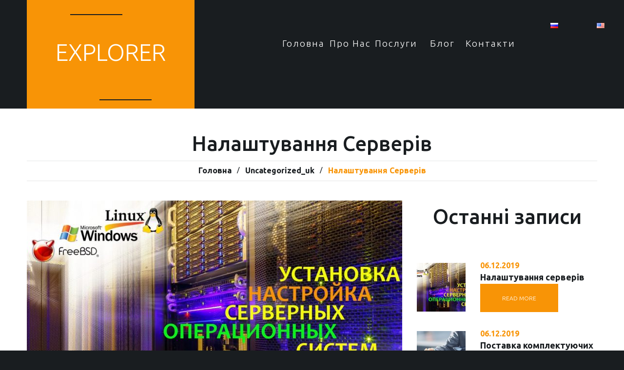

--- FILE ---
content_type: text/html; charset=UTF-8
request_url: https://explorer.od.ua/uncategorized-uk/server_tuning_uk/
body_size: 10256
content:
<!DOCTYPE html>
<!--[if lt IE 7 ]><html class="ie ie6" lang="uk"> <![endif]-->
<!--[if IE 7 ]><html class="ie ie7" lang="uk"> <![endif]-->
<!--[if IE 8 ]><html class="ie ie8" lang="uk"> <![endif]-->
<!--[if IE 9 ]><html class="ie ie9" lang="uk"> <![endif]-->
<!--[if (gt IE 9)|!(IE)]><!--><html lang="uk"> <!--<![endif]-->
<head>
	<title>  Налаштування серверів</title>
	<meta name="description" content=" &raquo; Налаштування серверів | " />
	<meta charset="UTF-8" />
	<meta name="viewport" content="width=device-width, initial-scale=1.0">
	<link rel="profile" href="//gmpg.org/xfn/11" />
		<link rel="icon" href="http://explorer.od.ua/wp-content/themes/theme53144/favicon.ico" type="image/x-icon" />
		<link rel="pingback" href="https://explorer.od.ua/xmlrpc.php" />
	<link rel="alternate" type="application/rss+xml" title="Explorer" href="https://explorer.od.ua/feed/" />
	<link rel="alternate" type="application/atom+xml" title="Explorer" href="https://explorer.od.ua/feed/atom/" />
	<link rel="stylesheet" type="text/css" media="all" href="https://explorer.od.ua/wp-content/themes/theme53144/bootstrap/css/bootstrap.css" />
	<link rel="stylesheet" type="text/css" media="all" href="https://explorer.od.ua/wp-content/themes/theme53144/bootstrap/css/responsive.css" />
	<link rel="stylesheet" type="text/css" media="all" href="https://explorer.od.ua/wp-content/themes/CherryFramework/css/camera.css" />
	<link rel="stylesheet" type="text/css" media="all" href="https://explorer.od.ua/wp-content/themes/theme53144/style.css" />
	<link rel='dns-prefetch' href='//maps.googleapis.com' />
<link rel='dns-prefetch' href='//netdna.bootstrapcdn.com' />
<link rel='dns-prefetch' href='//fonts.googleapis.com' />
<link rel='dns-prefetch' href='//s.w.org' />
<link rel="alternate" type="application/rss+xml" title="Explorer &raquo; стрічка" href="https://explorer.od.ua/feed/" />
<link rel="alternate" type="application/rss+xml" title="Explorer &raquo; Канал коментарів" href="https://explorer.od.ua/comments/feed/" />
		<script type="text/javascript">
			window._wpemojiSettings = {"baseUrl":"https:\/\/s.w.org\/images\/core\/emoji\/12.0.0-1\/72x72\/","ext":".png","svgUrl":"https:\/\/s.w.org\/images\/core\/emoji\/12.0.0-1\/svg\/","svgExt":".svg","source":{"concatemoji":"https:\/\/explorer.od.ua\/wp-includes\/js\/wp-emoji-release.min.js?ver=5.3.20"}};
			!function(e,a,t){var n,r,o,i=a.createElement("canvas"),p=i.getContext&&i.getContext("2d");function s(e,t){var a=String.fromCharCode;p.clearRect(0,0,i.width,i.height),p.fillText(a.apply(this,e),0,0);e=i.toDataURL();return p.clearRect(0,0,i.width,i.height),p.fillText(a.apply(this,t),0,0),e===i.toDataURL()}function c(e){var t=a.createElement("script");t.src=e,t.defer=t.type="text/javascript",a.getElementsByTagName("head")[0].appendChild(t)}for(o=Array("flag","emoji"),t.supports={everything:!0,everythingExceptFlag:!0},r=0;r<o.length;r++)t.supports[o[r]]=function(e){if(!p||!p.fillText)return!1;switch(p.textBaseline="top",p.font="600 32px Arial",e){case"flag":return s([127987,65039,8205,9895,65039],[127987,65039,8203,9895,65039])?!1:!s([55356,56826,55356,56819],[55356,56826,8203,55356,56819])&&!s([55356,57332,56128,56423,56128,56418,56128,56421,56128,56430,56128,56423,56128,56447],[55356,57332,8203,56128,56423,8203,56128,56418,8203,56128,56421,8203,56128,56430,8203,56128,56423,8203,56128,56447]);case"emoji":return!s([55357,56424,55356,57342,8205,55358,56605,8205,55357,56424,55356,57340],[55357,56424,55356,57342,8203,55358,56605,8203,55357,56424,55356,57340])}return!1}(o[r]),t.supports.everything=t.supports.everything&&t.supports[o[r]],"flag"!==o[r]&&(t.supports.everythingExceptFlag=t.supports.everythingExceptFlag&&t.supports[o[r]]);t.supports.everythingExceptFlag=t.supports.everythingExceptFlag&&!t.supports.flag,t.DOMReady=!1,t.readyCallback=function(){t.DOMReady=!0},t.supports.everything||(n=function(){t.readyCallback()},a.addEventListener?(a.addEventListener("DOMContentLoaded",n,!1),e.addEventListener("load",n,!1)):(e.attachEvent("onload",n),a.attachEvent("onreadystatechange",function(){"complete"===a.readyState&&t.readyCallback()})),(n=t.source||{}).concatemoji?c(n.concatemoji):n.wpemoji&&n.twemoji&&(c(n.twemoji),c(n.wpemoji)))}(window,document,window._wpemojiSettings);
		</script>
		<style type="text/css">
img.wp-smiley,
img.emoji {
	display: inline !important;
	border: none !important;
	box-shadow: none !important;
	height: 1em !important;
	width: 1em !important;
	margin: 0 .07em !important;
	vertical-align: -0.1em !important;
	background: none !important;
	padding: 0 !important;
}
</style>
	<link rel='stylesheet' id='flexslider-css'  href='https://explorer.od.ua/wp-content/plugins/cherry-plugin/lib/js/FlexSlider/flexslider.css?ver=2.2.0' type='text/css' media='all' />
<link rel='stylesheet' id='owl-carousel-css'  href='https://explorer.od.ua/wp-content/plugins/cherry-plugin/lib/js/owl-carousel/owl.carousel.css?ver=1.24' type='text/css' media='all' />
<link rel='stylesheet' id='owl-theme-css'  href='https://explorer.od.ua/wp-content/plugins/cherry-plugin/lib/js/owl-carousel/owl.theme.css?ver=1.24' type='text/css' media='all' />
<link rel='stylesheet' id='font-awesome-css'  href='//netdna.bootstrapcdn.com/font-awesome/3.2.1/css/font-awesome.css?ver=3.2.1' type='text/css' media='all' />
<link rel='stylesheet' id='cherry-plugin-css'  href='https://explorer.od.ua/wp-content/plugins/cherry-plugin/includes/css/cherry-plugin.css?ver=1.2.8.1' type='text/css' media='all' />
<link rel='stylesheet' id='wp-block-library-css'  href='https://explorer.od.ua/wp-includes/css/dist/block-library/style.min.css?ver=5.3.20' type='text/css' media='all' />
<link rel='stylesheet' id='cherry-parallax-css'  href='https://explorer.od.ua/wp-content/plugins/cherry-parallax/css/parallax.css?ver=1.0.0' type='text/css' media='all' />
<link rel='stylesheet' id='contact-form-7-css'  href='https://explorer.od.ua/wp-content/plugins/contact-form-7/includes/css/styles.css?ver=5.1.6' type='text/css' media='all' />
<link rel='stylesheet' id='theme53144-css'  href='https://explorer.od.ua/wp-content/themes/theme53144/main-style.css' type='text/css' media='all' />
<link rel='stylesheet' id='magnific-popup-css'  href='https://explorer.od.ua/wp-content/themes/CherryFramework/css/magnific-popup.css?ver=0.9.3' type='text/css' media='all' />
<link rel='stylesheet' id='options_typography_Ubuntu-css'  href='//fonts.googleapis.com/css?family=Ubuntu&#038;subset=latin' type='text/css' media='all' />
<link rel='stylesheet' id='mpce-theme-css'  href='https://explorer.od.ua/wp-content/plugins/motopress-content-editor/includes/css/theme.css?ver=1.5.8' type='text/css' media='all' />
<link rel='stylesheet' id='mpce-bootstrap-grid-css'  href='https://explorer.od.ua/wp-content/plugins/motopress-content-editor/bootstrap/bootstrap-grid.min.css?ver=1.5.8' type='text/css' media='all' />
<script type='text/javascript' src='https://explorer.od.ua/wp-content/themes/CherryFramework/js/jquery-1.7.2.min.js?ver=1.7.2'></script>
<script type='text/javascript' src='https://explorer.od.ua/wp-content/plugins/cherry-plugin/lib/js/jquery.easing.1.3.js?ver=1.3'></script>
<script type='text/javascript' src='https://explorer.od.ua/wp-content/plugins/cherry-plugin/lib/js/elasti-carousel/jquery.elastislide.js?ver=1.2.8.1'></script>
<script type='text/javascript' src='//maps.googleapis.com/maps/api/js?v=3.exp&#038;sensor=false&#038;ver=5.3.20'></script>
<script type='text/javascript' src='https://explorer.od.ua/wp-content/plugins/responsive-scrolling-tables/js/responsivescrollingtables.js?ver=5.3.20'></script>
<script type='text/javascript' src='https://explorer.od.ua/wp-content/themes/theme53144/js/my_script.js?ver=1.0'></script>
<script type='text/javascript' src='https://explorer.od.ua/wp-content/themes/CherryFramework/js/jquery-migrate-1.2.1.min.js?ver=1.2.1'></script>
<script type='text/javascript' src='https://explorer.od.ua/wp-includes/js/swfobject.js?ver=2.2-20120417'></script>
<script type='text/javascript' src='https://explorer.od.ua/wp-content/themes/CherryFramework/js/modernizr.js?ver=2.0.6'></script>
<script type='text/javascript' src='https://explorer.od.ua/wp-content/themes/CherryFramework/js/jflickrfeed.js?ver=1.0'></script>
<script type='text/javascript' src='https://explorer.od.ua/wp-content/themes/CherryFramework/js/custom.js?ver=1.0'></script>
<script type='text/javascript' src='https://explorer.od.ua/wp-content/themes/CherryFramework/bootstrap/js/bootstrap.min.js?ver=2.3.0'></script>
<link rel='https://api.w.org/' href='https://explorer.od.ua/wp-json/' />
<link rel="EditURI" type="application/rsd+xml" title="RSD" href="https://explorer.od.ua/xmlrpc.php?rsd" />
<link rel="wlwmanifest" type="application/wlwmanifest+xml" href="https://explorer.od.ua/wp-includes/wlwmanifest.xml" /> 
<meta name="generator" content="WordPress 5.3.20" />
<link rel="canonical" href="https://explorer.od.ua/uncategorized-uk/server_tuning_uk/" />
<link rel='shortlink' href='https://explorer.od.ua/?p=2687' />
<link rel="alternate" type="application/json+oembed" href="https://explorer.od.ua/wp-json/oembed/1.0/embed?url=https%3A%2F%2Fexplorer.od.ua%2Funcategorized-uk%2Fserver_tuning_uk%2F" />
<link rel="alternate" type="text/xml+oembed" href="https://explorer.od.ua/wp-json/oembed/1.0/embed?url=https%3A%2F%2Fexplorer.od.ua%2Funcategorized-uk%2Fserver_tuning_uk%2F&#038;format=xml" />
<link rel="alternate" href="https://explorer.od.ua/uncategorized-uk/server_tuning_uk/" hreflang="uk" />
<link rel="alternate" href="https://explorer.od.ua/ru/uncategorized-uk/server_tuning/" hreflang="ru" />
<script>
 var system_folder = 'https://explorer.od.ua/wp-content/themes/CherryFramework/admin/data_management/',
	 CHILD_URL ='https://explorer.od.ua/wp-content/themes/theme53144',
	 PARENT_URL = 'https://explorer.od.ua/wp-content/themes/CherryFramework', 
	 CURRENT_THEME = 'theme53144'</script>
<style type='text/css'>
body { background-color:#191d20 }

</style>
<style type='text/css'>
h1 { font: normal 42px/40px Ubuntu;  color:#191d20; }
h2 { font: normal 42px/40px Ubuntu;  color:#191d20; }
h3 { font: normal 18px/26px Ubuntu;  color:#191d20; }
h4 { font: normal 14px/20px Arial, Helvetica, sans-serif;  color:#333333; }
h5 { font: normal 12px/18px Arial, Helvetica, sans-serif;  color:#333333; }
h6 { font: normal 12px/18px Arial, Helvetica, sans-serif;  color:#333333; }
body { font-weight: normal;}
.logo_h__txt, .logo_link { font: normal 48px/48px Ubuntu;  color:#FFFFFF; }
.sf-menu > li > a { font: normal 19px/18px Ubuntu;  color:#FFFFFF; }
.nav.footer-nav a { font: normal 16px/20px Ubuntu;  color:#FFFFFF; }
</style>
		<!--[if lt IE 9]>
		<div id="ie7-alert" style="width: 100%; text-align:center;">
			<img src="http://tmbhtest.com/images/ie7.jpg" alt="Upgrade IE 8" width="640" height="344" border="0" usemap="#Map" />
			<map name="Map" id="Map"><area shape="rect" coords="496,201,604,329" href="http://www.microsoft.com/windows/internet-explorer/default.aspx" target="_blank" alt="Download Interent Explorer" /><area shape="rect" coords="380,201,488,329" href="http://www.apple.com/safari/download/" target="_blank" alt="Download Apple Safari" /><area shape="rect" coords="268,202,376,330" href="http://www.opera.com/download/" target="_blank" alt="Download Opera" /><area shape="rect" coords="155,202,263,330" href="http://www.mozilla.com/" target="_blank" alt="Download Firefox" /><area shape="rect" coords="35,201,143,329" href="http://www.google.com/chrome" target="_blank" alt="Download Google Chrome" />
			</map>
		</div>
	<![endif]-->
	<!--[if gte IE 9]><!-->
		<script src="https://explorer.od.ua/wp-content/themes/CherryFramework/js/jquery.mobile.customized.min.js" type="text/javascript"></script>
		<script type="text/javascript">
			jQuery(function(){
				jQuery('.sf-menu').mobileMenu({defaultText: "Перейти в..."});
			});
		</script>
	<!--<![endif]-->
	<script type="text/javascript">
		// Init navigation menu
		jQuery(function(){
		// main navigation init
			jQuery('ul.sf-menu').superfish({
				delay: 1000, // the delay in milliseconds that the mouse can remain outside a sub-menu without it closing
				animation: {
					opacity: "show",
					height: "show"
				}, // used to animate the sub-menu open
				speed: "normal", // animation speed
				autoArrows: false, // generation of arrow mark-up (for submenu)
				disableHI: true // to disable hoverIntent detection
			});

		//Zoom fix
		//IPad/IPhone
			var viewportmeta = document.querySelector && document.querySelector('meta[name="viewport"]'),
				ua = navigator.userAgent,
				gestureStart = function () {
					viewportmeta.content = "width=device-width, minimum-scale=0.25, maximum-scale=1.6, initial-scale=1.0";
				},
				scaleFix = function () {
					if (viewportmeta && /iPhone|iPad/.test(ua) && !/Opera Mini/.test(ua)) {
						viewportmeta.content = "width=device-width, minimum-scale=1.0, maximum-scale=1.0";
						document.addEventListener("gesturestart", gestureStart, false);
					}
				};
			scaleFix();
		})
	</script>
	<!-- stick up menu -->
	<script type="text/javascript">
		jQuery(document).ready(function(){
			if(!device.mobile() && !device.tablet()){
				jQuery('.extra_head').tmStickUp({
					correctionSelector: jQuery('#wpadminbar')
				,	listenSelector: jQuery('.listenSelector')
				,	active: true				,	pseudo: true				});
			}
		})
	</script>
</head>

<body class="post-template-default single single-post postid-2687 single-format-standard cat-1-id cat-89-id">
	<div id="motopress-main" class="main-holder">
		<!--Begin #motopress-main-->
		<header class="motopress-wrapper header">
			<div class="container">
				<div class="row">
					<div class="span12" data-motopress-wrapper-file="wrapper/wrapper-header.php" data-motopress-wrapper-type="header" data-motopress-id="697072af2cabc">
						<div class="extra_head">
    <div class="row">
    	<div class="span4" data-motopress-type="static" data-motopress-static-file="static/static-logo.php">
    		<!-- BEGIN LOGO -->
<div class="logo pull-left">
	    
                

    
								<h2 class="logo_h logo_h__txt"><a href="https://explorer.od.ua/" title="" class="logo_link">Explorer</a></h2>
			            
  	        
    
	
</div>
<!-- END LOGO -->    	</div>
        <div class="span8">
       	    <div class="menu_holder" data-motopress-type="static" data-motopress-static-file="static/static-nav.php">	
                    <!-- BEGIN MAIN NAVIGATION -->
<nav class="nav nav__primary clearfix">
<ul id="topnav" class="sf-menu"><li id="menu-item-2726" class="menu-item menu-item-type-post_type menu-item-object-page menu-item-home"><a href="https://explorer.od.ua/">Головна</a></li>
<li id="menu-item-2733" class="menu-item menu-item-type-post_type menu-item-object-page"><a href="https://explorer.od.ua/about_uk/">Про Нас</a></li>
<li id="menu-item-2736" class="menu-item menu-item-type-post_type menu-item-object-page menu-item-has-children"><a href="https://explorer.od.ua/services_uk/">Послуги</a>
<ul class="sub-menu">
	<li id="menu-item-2791" class="menu-item menu-item-type-post_type menu-item-object-page"><a href="https://explorer.od.ua/services_uk/services_uk-2/">Налаштування</a></li>
	<li id="menu-item-2792" class="menu-item menu-item-type-post_type menu-item-object-page"><a href="https://explorer.od.ua/services_uk/services_uk-3/">Ремонт і обслуговування</a></li>
	<li id="menu-item-2793" class="menu-item menu-item-type-post_type menu-item-object-page menu-item-has-children"><a href="https://explorer.od.ua/services_uk/services_uk-4/">Проектування і монтаж</a>
	<ul class="sub-menu">
		<li id="menu-item-2794" class="menu-item menu-item-type-post_type menu-item-object-page"><a href="https://explorer.od.ua/services_uk/services_uk-4/scs_uk/">СКС</a></li>
		<li id="menu-item-2795" class="menu-item menu-item-type-post_type menu-item-object-page"><a href="https://explorer.od.ua/services_uk/services_uk-4/pacs_uk/">СКУД</a></li>
		<li id="menu-item-2804" class="menu-item menu-item-type-post_type menu-item-object-page"><a href="https://explorer.od.ua/services_uk/services_uk-4/cctv-install_uk/">Відеоспостереження</a></li>
		<li id="menu-item-2810" class="menu-item menu-item-type-post_type menu-item-object-page"><a href="https://explorer.od.ua/services_uk/services_uk-4/mini-atc_uk/">Міні АТС</a></li>
	</ul>
</li>
</ul>
</li>
<li id="menu-item-2740" class="menu-item menu-item-type-post_type menu-item-object-page"><a href="https://explorer.od.ua/blog_uk/">Блог</a></li>
<li id="menu-item-2743" class="menu-item menu-item-type-post_type menu-item-object-page"><a href="https://explorer.od.ua/contacts_uk/">Контакти</a></li>
<li id="menu-item-2727-ru" class="lang-item lang-item-77 lang-item-ru menu-item menu-item-type-custom menu-item-object-custom"><a href="https://explorer.od.ua/ru/uncategorized-uk/server_tuning/" hreflang="ru-RU" lang="ru-RU"><img src="[data-uri]" title="Русский" alt="Русский" width="16" height="11" /></a></li>
<li id="menu-item-2727-en" class="lang-item lang-item-194 lang-item-en no-translation menu-item menu-item-type-custom menu-item-object-custom"><a href="https://explorer.od.ua/en/" hreflang="en-US" lang="en-US"><img src="[data-uri]" title="English" alt="English" width="16" height="11" /></a></li>
</ul></nav><!-- END MAIN NAVIGATION -->            </div>
        </div>
    </div>
</div>

					</div>
				</div>
			</div>
		</header><div class="motopress-wrapper content-holder clearfix">
	<div class="container">
		<div class="row">
			<div class="span12" data-motopress-wrapper-file="single.php" data-motopress-wrapper-type="content">
				<div class="row">
					<div class="span12" data-motopress-type="static" data-motopress-static-file="static/static-title.php">
						<section class="title-section">
	<h1 class="title-header">
					Налаштування серверів	</h1>
				<!-- BEGIN BREADCRUMBS-->
			<ul class="breadcrumb breadcrumb__t"><li><a href="https://explorer.od.ua">Головна</a></li><li class="divider"></li><li><a href="https://explorer.od.ua/category/uncategorized-uk/">Uncategorized_uk</a></li><li class="divider"></li><li class="active">Налаштування серверів</li></ul>			<!-- END BREADCRUMBS -->
	</section><!-- .title-section -->
					</div>
				</div>
				<div class="row">
					<div class="span8 none none" id="content" data-motopress-type="loop" data-motopress-loop-file="loop/loop-single.php">
						<article id="post-2687" class="post__holder post-2687 post type-post status-publish format-standard has-post-thumbnail hentry category-uncategorized-uk category-tuning_uk cat-1-id cat-89-id">
				<figure class="featured-thumbnail thumbnail large" ><img src="//" data-src="https://explorer.od.ua/wp-content/uploads/2018/06/server-vergleich-e1528903787965-770x335.jpg" alt="Налаштування серверів" ></figure>
				<!-- Post Content -->
		<div class="post_content">
			
<h3>Встановлення и налаштування серверних систем на базі Windows, Linux, FreeBSD.</h3>



<h4>Для багатьох компаній установка і настройка власного сервера є не розкішшю, а життєвою необхідністю. Нижче короткий список послуг, які можуть надати фахівці нашої компанії.</h4>



<h4>- Встановлення, базове налаштування серверів на основі операційних систем Windows, Linux, FreeBSD. <br> - Установка і налаштування серверів для систем безпеки (контролю доступу, <a href="http://explorer.od.ua/services/services-4/cctv-install/" target="_blank" rel="noopener noreferrer"><strong>відеоспостереження</strong></a> и т.д.);<br>- Налаштування необхідних служб і сервісів таких як Брандмауер (Firewall), служб маршрутизації та віддаленого доступу, доменного імені, файлового сховища і інших. <br> - Налаштування поштових агентів Sendmail, Postfix, Courier Mail Server, а також веб-серверів на Apache, Nginx . <br> - Послуги з діагностики та разовому обслуговування Linux серверів. <br> - Резервне копіювання даних. <br> - Відновлення даних із зарезервованих копій.</h4>



<p>Це не повний перелік того, що ми можемо Вам запропонувати. <a href="http://explorer.od.ua/contacts/" target="_blank" rel="noopener noreferrer">ЗВЕРТАЙТЕСЯ </a> до нас і ми обов'язково знайдемо рішення.</p>
			<div class="clear"></div>
		</div>
		<!-- //Post Content -->
		
		<!-- Post Meta -->
<div class="post_meta meta_type_line"><div class="post_meta_unite clearfix"><div class="meta_group clearfix">								<div class="post_category">
									<i class="icon-bookmark"></i>
									<a href="https://explorer.od.ua/category/uncategorized-uk/" rel="category tag">Uncategorized_uk</a>, <a href="https://explorer.od.ua/category/tuning_uk/" rel="category tag">Налаштування</a>								</div>
																<div class="post_date">
									<i class="icon-calendar"></i>
									<time datetime="2019-12-06T15:49:30">06.12.2019</time>								</div>
																<div class="post_author">
									<i class="icon-user"></i>
									<a href="https://explorer.od.ua/author/idm/" title="Записи автора Аркадий Леник" rel="author">Аркадий Леник</a>								</div>
																<div class="post_comment">
									<i class="icon-comments"></i>
									<span class="comments-link">Comments are closed</span>								</div>
								</div><div class="meta_group clearfix"></div><div class="meta_group clearfix"></div></div></div><!--// Post Meta -->
</article><!-- .share-buttons -->

		<!-- Facebook Like Button -->
		<script>(function(d, s, id) {
			var js, fjs = d.getElementsByTagName(s)[0];
				if (d.getElementById(id)) {return;}
				js = d.createElement(s); js.id = id;
				js.src = "//connect.facebook.net/en_US/all.js#xfbml=1";
				fjs.parentNode.insertBefore(js, fjs);
			}(document, 'script', 'facebook-jssdk'));
		</script>

		<!-- Google+ Button -->
		<script type="text/javascript">
			(function() {
				var po = document.createElement('script'); po.type = 'text/javascript'; po.async = true;
				po.src = '//apis.google.com/js/plusone.js';
				var s = document.getElementsByTagName('script')[0]; s.parentNode.insertBefore(po, s);
			})();
		</script>
		<ul class="share-buttons unstyled clearfix">
			<li class="twitter">
				<a href="//twitter.com/share" class="twitter-share-button">Tweet this article</a>
				<script>!function(d,s,id){var js,fjs=d.getElementsByTagName(s)[0],p=/^http:/.test(d.location)?'http':'https';if(!d.getElementById(id)){js=d.createElement(s);js.id=id;js.src=p+'://platform.twitter.com/widgets.js';fjs.parentNode.insertBefore(js,fjs);}}(document, 'script', 'twitter-wjs');</script>
			</li>
			<li class="facebook">
				<div id="fb-root"></div><div class="fb-like" data-href="https://explorer.od.ua/uncategorized-uk/server_tuning_uk/" data-send="false" data-layout="button_count" data-width="100" data-show-faces="false" data-font="arial"></div>
			</li>
			<li class="google">
				<div class="g-plusone" data-size="medium" data-href="https://explorer.od.ua/uncategorized-uk/server_tuning_uk/"></div>
			</li>
			<li class="pinterest">
				<a href="javascript:void((function(){var e=document.createElement('script');e.setAttribute('type','text/javascript');e.setAttribute('charset','UTF-8');e.setAttribute('src','//assets.pinterest.com/js/pinmarklet.js?r='+Math.random()*99999999);document.body.appendChild(e)})());"><img src='//assets.pinterest.com/images/PinExt.png' alt=""/></a>
			</li>
		</ul><!-- //.share-buttons -->

	<div class="post-author clearfix">
	<h3 class="post-author_h">Written by <a href="https://explorer.od.ua/author/idm/" title="Записи автора Аркадий Леник" rel="author">Аркадий Леник</a></h3>
	<p class="post-author_gravatar"><img alt='' src='https://secure.gravatar.com/avatar/23377ac9f5434f30e6f80bebbf88bbe3?s=70&#038;d=mm&#038;r=g' srcset='https://secure.gravatar.com/avatar/23377ac9f5434f30e6f80bebbf88bbe3?s=140&#038;d=mm&#038;r=g 2x' class='avatar avatar-70 photo' height='70' width='70' /></p>
	<div class="post-author_desc">
	 
		<div class="post-author_link">
			<p>View all posts by: <a href="https://explorer.od.ua/author/idm/" title="Записи автора Аркадий Леник" rel="author">Аркадий Леник</a></p>
		</div>
	</div>
</div><!--.post-author-->

<!-- BEGIN Comments -->	
	
				<!-- If comments are closed. -->
		<p class="nocomments">Comments are closed.</p>
			
		

						</div>
					<div class="span4 sidebar" id="sidebar" data-motopress-type="static-sidebar"  data-motopress-sidebar-file="sidebar.php">
						
<div id="my_postwidget-6" class="visible-all-devices widget"><h3>Останні записи</h3>			<ul class="post-list unstyled">

			
			<li class="post-list_li clearfix">

								<figure class="featured-thumbnail thumbnail">
					<a href="https://explorer.od.ua/uncategorized-uk/server_tuning_uk/" title="Налаштування серверів"><img src="https://explorer.od.ua/wp-content/uploads/2018/06/server-vergleich-e1528903787965-100x100.jpg" alt="Налаштування серверів" /></a>
				</figure>
				
				<time datetime="2019-12-06H:49">06.12.2019</time>

				<h4 class="post-list_h">
					<a href="https://explorer.od.ua/uncategorized-uk/server_tuning_uk/" rel="bookmark" title="Permanent Link to Налаштування серверів">Налаштування серверів</a>
				</h4>

								<a href="https://explorer.od.ua/uncategorized-uk/server_tuning_uk/" class="btn btn-primary">Read more</a>
			</li>

			
			<li class="post-list_li clearfix">

								<figure class="featured-thumbnail thumbnail">
					<a href="https://explorer.od.ua/uncategorized-uk/accessories_uk/" title="Поставка комплектуючих"><img src="https://explorer.od.ua/wp-content/uploads/2017/12/posts-2-100x100.jpg" alt="Поставка комплектуючих" /></a>
				</figure>
				
				<time datetime="2019-12-06H:33">06.12.2019</time>

				<h4 class="post-list_h">
					<a href="https://explorer.od.ua/uncategorized-uk/accessories_uk/" rel="bookmark" title="Permanent Link to Поставка комплектуючих">Поставка комплектуючих</a>
				</h4>

								<a href="https://explorer.od.ua/uncategorized-uk/accessories_uk/" class="btn btn-primary">Read more</a>
			</li>

						</ul>

			
			<!-- Link under post cycle -->
			
			</div><div id="my_flickrwidget-3" class="widget"><h3>Flickr</h3>
			<ul id="flickr" class="flickr_list unstyled clearfix row-fluid"></ul>
		<a href="http://flickr.com/photos/54088809@N05" class="link" target="_blank">Visit our gallery</a>
		<script>
			jQuery('#flickr').jflickrfeed({
				limit: 6,
				qstrings: {
					id: '54088809@N05'
				},
				itemTemplate: '<li class="flickr_li span4"><a class="thumbnail" rel="prettyPhoto[gallery-769109]" href="{{image_b}}" title="{{title}}"><div class="wrapper"><img class="flickr_img" src="{{image_s}}" alt="{{title}}" /><span class="zoom-icon"></span></div></a></li>'
			}, function(data) {
				magnific_popup_init(jQuery("#flickr"));
				jQuery(".flickr_li:nth-child(3n-2)").addClass("nomargin");
			});
		</script>

	
</div>					</div>
				</div>
			</div>
		</div>
	</div>
</div>

		<footer class="motopress-wrapper footer">
			<div class="container">
				<div class="row">
					<div class="span12" data-motopress-wrapper-file="wrapper/wrapper-footer.php" data-motopress-wrapper-type="footer" data-motopress-id="697072af3478b">
						
<div class="row">	
    <div class="span12" data-motopress-type="dynamic-sidebar" data-motopress-sidebar-id="footer-sidebar-1">
		<div id="text-5" class="visible-all-devices ">			<div class="textwidget"><h2>Ми в соціальних мережах</h2></div>
		</div>	</div>
    <div class="span12">    
    	<div class="social-nets-wrapper" data-motopress-type="static" data-motopress-static-file="static/static-social-networks.php">
    		<ul class="social">
	<li><a href="https://twitter.com/ExplorerOD" title="twitter"><span class="social_txt">twitter</span></a></li><li><a href="https://www.facebook.com/explorer.od.ua/" title="facebook"><span class="social_txt">facebook</span></a></li><li><a href="https://www.instagram.com/explorer.od.ua/" title="instagram"><span class="social_txt">instagram</span></a></li><li><a href="https://www.pinterest.com/ExplorerOD/" title="pinterest"><span class="social_txt">pinterest</span></a></li></ul>            
<!-- Form by Newsletter Sign-Up v2.0.9 - https://wordpress.org/plugins/newsletter-sign-up/ -->
<form class="nsu-form" id="nsu-form-0" action="" method="post"><p><label for="nsu-email-0"></label><input class="nsu-field" id="nsu-email-0" type="email" name="" placeholder="Enter Your Email Address" required /></p><textarea name="nsu_robocop" style="display: none;"></textarea><p><input type="submit" id="nsu-submit-0" class="nsu-submit" name="nsu_submit" value="Sign up" /></p></form>
<!-- / Newsletter Sign-Up -->
    	</div>
    </div>
</div>
<div class="row">
	<div class="span12" data-motopress-type="static" data-motopress-static-file="static/static-footer-text.php">
		<div id="footer-text" class="footer-text">
		
			<a href="https://explorer.od.ua/" title="" class="site-name">Explorer</a> &copy; 2026 &bull;
		<a href="https://explorer.od.ua/privacy-policy/" title="Privacy Policy">Privacy Policy</a>
	
</div>	</div>
    <div class="span12" data-motopress-type="static" data-motopress-static-file="static/static-footer-nav.php">
			</div>
</div>					</div>
				</div>
			</div>
		</footer>
		<!--End #motopress-main-->
	</div>
	<div id="back-top-wrapper" class="visible-desktop">
		<p id="back-top">
			<a href="#top"><span></span></a>		</p>
	</div>
		<script type='text/javascript' src='https://explorer.od.ua/wp-content/plugins/cherry-plugin/lib/js/FlexSlider/jquery.flexslider-min.js?ver=2.2.2'></script>
<script type='text/javascript'>
/* <![CDATA[ */
var items_custom = [[0,1],[480,2],[768,3],[980,4],[1170,5]];
/* ]]> */
</script>
<script type='text/javascript' src='https://explorer.od.ua/wp-content/plugins/cherry-plugin/includes/js/cherry-plugin.js?ver=1.2.8.1'></script>
<script type='text/javascript' src='https://explorer.od.ua/wp-content/plugins/cherry-parallax/js/jquery.mousewheel.min.js?ver=3.0.6'></script>
<script type='text/javascript' src='https://explorer.od.ua/wp-content/plugins/cherry-parallax/js/jquery.simplr.smoothscroll.min.js?ver=2.2'></script>
<script type='text/javascript' src='https://explorer.od.ua/wp-content/plugins/cherry-parallax/js/device.min.js?ver=1.0.0'></script>
<script type='text/javascript' src='https://explorer.od.ua/wp-content/plugins/cherry-parallax/js/cherry.parallax.js?ver=1.0.0'></script>
<script type='text/javascript'>
/* <![CDATA[ */
var wpcf7 = {"apiSettings":{"root":"https:\/\/explorer.od.ua\/wp-json\/contact-form-7\/v1","namespace":"contact-form-7\/v1"}};
/* ]]> */
</script>
<script type='text/javascript' src='https://explorer.od.ua/wp-content/plugins/contact-form-7/includes/js/scripts.js?ver=5.1.6'></script>
<script type='text/javascript' src='https://explorer.od.ua/wp-content/themes/CherryFramework/js/superfish.js?ver=1.5.3'></script>
<script type='text/javascript' src='https://explorer.od.ua/wp-content/themes/CherryFramework/js/jquery.mobilemenu.js?ver=1.0'></script>
<script type='text/javascript' src='https://explorer.od.ua/wp-content/themes/CherryFramework/js/jquery.magnific-popup.min.js?ver=0.9.3'></script>
<script type='text/javascript' src='https://explorer.od.ua/wp-content/themes/CherryFramework/js/jplayer.playlist.min.js?ver=2.3.0'></script>
<script type='text/javascript' src='https://explorer.od.ua/wp-content/themes/CherryFramework/js/jquery.jplayer.min.js?ver=2.6.0'></script>
<script type='text/javascript' src='https://explorer.od.ua/wp-content/themes/CherryFramework/js/tmstickup.js?ver=1.0.0'></script>
<script type='text/javascript' src='https://explorer.od.ua/wp-content/themes/CherryFramework/js/device.min.js?ver=1.0.0'></script>
<script type='text/javascript' src='https://explorer.od.ua/wp-content/themes/CherryFramework/js/jquery.zaccordion.min.js?ver=2.1.0'></script>
<script type='text/javascript' src='https://explorer.od.ua/wp-content/themes/CherryFramework/js/camera.min.js?ver=1.3.4'></script>
<script type='text/javascript' src='https://explorer.od.ua/wp-includes/js/wp-embed.min.js?ver=5.3.20'></script>
			<script type="text/javascript">
				deleteCookie('cf-cookie-banner');
			</script>
			 <!-- this is used by many Wordpress features and for plugins to work properly -->
</body>
</html>

--- FILE ---
content_type: text/html; charset=utf-8
request_url: https://accounts.google.com/o/oauth2/postmessageRelay?parent=https%3A%2F%2Fexplorer.od.ua&jsh=m%3B%2F_%2Fscs%2Fabc-static%2F_%2Fjs%2Fk%3Dgapi.lb.en.2kN9-TZiXrM.O%2Fd%3D1%2Frs%3DAHpOoo_B4hu0FeWRuWHfxnZ3V0WubwN7Qw%2Fm%3D__features__
body_size: 159
content:
<!DOCTYPE html><html><head><title></title><meta http-equiv="content-type" content="text/html; charset=utf-8"><meta http-equiv="X-UA-Compatible" content="IE=edge"><meta name="viewport" content="width=device-width, initial-scale=1, minimum-scale=1, maximum-scale=1, user-scalable=0"><script src='https://ssl.gstatic.com/accounts/o/2580342461-postmessagerelay.js' nonce="ysDFNzsbedXCyqpgms1RhA"></script></head><body><script type="text/javascript" src="https://apis.google.com/js/rpc:shindig_random.js?onload=init" nonce="ysDFNzsbedXCyqpgms1RhA"></script></body></html>

--- FILE ---
content_type: text/css
request_url: https://explorer.od.ua/wp-content/themes/theme53144/main-style.css
body_size: 12161
content:
@import url("../CherryFramework/style.css");
@import url(//fonts.googleapis.com/css?family=Ubuntu:300,400,500,700);
body.home {
	background:#191d20 url(images/bghome.jpg) center top no-repeat;
	background-attachment:fixed;
	background-size:cover;
}
@media (max-width: 767px) {
	body.home { background:#191d20 url(images/bgpatternsmall.jpg) repeat; }
}
.lang-item { display:inline-block; }
body {
	background:#191d20;
	background-image:none;
}
@media (max-width: 767px) {
	body {
		padding-left:0 !important;
		padding-right:0 !important;
	}
}
.parallax-box { background-color:#191d20; }
.parallax-box:before {
	background-color:#191d20;
	content:"";
	position:absolute;
	top:0;
	width:101%;
	height:100%;
	z-index:-1;
}
.parallax-box:before {
	background-color:#191d20;
	content:"";
	position:absolute;
	top:0;
	width:101%;
	height:100%;
	z-index:-1;
}
.content-holder {
	padding-bottom:0;
	background:#fff;
}
@media (max-width: 767px) {
	.content-holder { padding:0 20px 0; }
}
.main-holder {
	overflow:hidden;
	padding:0;
}
.slider_off {
	position:relative;
	min-height:0px;
	background:transparent;
}
.thumbnail, .featured-thumbnail {
	padding:0;
	border:none;
	border-radius:0;
	box-shadow:none;
}
.home .content-holder {
	background:transparent;
	padding-bottom:0;
}
@media (max-width: 767px) {
	.google-map-api { height:250px; }
}
a {
	text-decoration:none !important;
	-webkit-transition:all 0.3s ease;
	-moz-transition:all 0.3s ease;
	-o-transition:all 0.3s ease;
	transition:all 0.3s ease;
}
a:hover {
	text-decoration:none !important;
	-webkit-transition:all 0.3s ease;
	-moz-transition:all 0.3s ease;
	-o-transition:all 0.3s ease;
	transition:all 0.3s ease;
}
.faq-list { margin-bottom:70px; }
.hgroup_404 h2 { display:inline-block; }
.hgroup_404 h2:after { display:none; }
.hgroup_404 h2:before { display:none; }
.title_nolines h2:after { display:none; }
.title_nolines h2:before { display:none; }
h2 {
	font-weight:500 !important;
	margin:70px auto 40px;
	padding:0;
	display:block;
	text-align:center;
	position:relative;
}
@media (max-width: 979px) and (min-width: 768px) {
	h2 {
		font-size:34px;
		line-height:34px;
	}
}
@media (max-width: 767px) {
	h2 {
		font-size:28px !important;
		line-height:28px !important;
	}
}
h2:after { display:none; }
h2:before { display:none; }
@media (min-width: 1200px) {
	h2:after {
		content:"";
		position:relative;
		display:inline-block;
		width:107px;
		height:2px;
		top:-11px;
		margin-left:60px;
		overflow:hidden;
		border:none;
		background:#191d20;
	}
	h2:before {
		content:"";
		position:relative;
		display:inline-block;
		width:107px;
		height:2px;
		top:-11px;
		margin-right:60px;
		overflow:hidden;
		border:none;
		background:#191d20;
	}
}
h3 {
	font-weight:700 !important;
	margin:0;
	padding:0;
}
.v2.btn.btn-primary {
	font-family:'Ubuntu', sans-serif;
	font-size:12px;
	line-height:20px;
	font-weight:300;
	font-style:normal;
	text-transform:uppercase;
	color:#FFF;
	padding:20px 45px 18px;
	position:relative;
	letter-spacing:0;
	background:transparent;
	box-shadow:none;
	text-shadow:none;
	border:none;
	outline:none;
	border-radius:0;
	z-index:1;
	overflow:hidden;
	-webkit-transition:all 0.4s ease;
	-moz-transition:all 0.4s ease;
	-o-transition:all 0.4s ease;
	transition:all 0.4s ease;
}
.v2.btn.btn-primary:before {
	content:"";
	position:absolute;
	width:0;
	height:100%;
	bottom:0;
	right:0;
	top:0;
	z-index:-1;
	overflow:hidden;
	border-radius:0;
	background:#191d20;
	-webkit-transition:all 0.4s ease;
	-moz-transition:all 0.4s ease;
	-o-transition:all 0.4s ease;
	transition:all 0.4s ease;
}
.v2.btn.btn-primary:after {
	content:"";
	position:absolute;
	width:100%;
	height:100%;
	bottom:0;
	left:0;
	overflow:hidden;
	border-radius:0;
	background:#f89406;
	z-index:-2;
	-webkit-transition:all 0.2s ease;
	-moz-transition:all 0.2s ease;
	-o-transition:all 0.2s ease;
	transition:all 0.2s ease;
}
.v2.btn.btn-primary:hover {
	color:#f89406;
	-webkit-transition:all 0.2s ease;
	-moz-transition:all 0.2s ease;
	-o-transition:all 0.2s ease;
	transition:all 0.2s ease;
}
.v2.btn.btn-primary:hover:after {
	background:#191d20;
	-webkit-transition:all 0.8s ease;
	-moz-transition:all 0.8s ease;
	-o-transition:all 0.8s ease;
	transition:all 0.8s ease;
}
.v2.btn.btn-primary:hover:before {
	width:100%;
	left:0;
	-webkit-transition:all 0.3s ease;
	-moz-transition:all 0.3s ease;
	-o-transition:all 0.3s ease;
	transition:all 0.3s ease;
}
.btn.btn-primary {
	font-family:'Ubuntu', sans-serif;
	font-size:12px;
	line-height:20px;
	font-weight:300;
	font-style:normal;
	text-transform:uppercase;
	color:#FFF;
	padding:20px 45px 18px;
	position:relative;
	letter-spacing:0;
	background:transparent;
	box-shadow:none;
	text-shadow:none;
	border:none;
	outline:none;
	border-radius:0;
	z-index:1;
	overflow:hidden;
	-webkit-transition:all 0.4s ease;
	-moz-transition:all 0.4s ease;
	-o-transition:all 0.4s ease;
	transition:all 0.4s ease;
}
.btn.btn-primary:before {
	content:"";
	position:absolute;
	width:0;
	height:100%;
	bottom:0;
	right:0;
	top:0;
	z-index:-1;
	overflow:hidden;
	border-radius:0;
	background:#fff;
	-webkit-transition:all 0.4s ease;
	-moz-transition:all 0.4s ease;
	-o-transition:all 0.4s ease;
	transition:all 0.4s ease;
}
.btn.btn-primary:after {
	content:"";
	position:absolute;
	width:100%;
	height:100%;
	bottom:0;
	left:0;
	overflow:hidden;
	border-radius:0;
	background:#f89406;
	z-index:-2;
	-webkit-transition:all 0.2s ease;
	-moz-transition:all 0.2s ease;
	-o-transition:all 0.2s ease;
	transition:all 0.2s ease;
}
.btn.btn-primary:hover {
	color:#191d20;
	-webkit-transition:all 0.2s ease;
	-moz-transition:all 0.2s ease;
	-o-transition:all 0.2s ease;
	transition:all 0.2s ease;
}
.btn.btn-primary:hover:after {
	background:#fff;
	-webkit-transition:all 0.8s ease;
	-moz-transition:all 0.8s ease;
	-o-transition:all 0.8s ease;
	transition:all 0.8s ease;
}
.btn.btn-primary:hover:before {
	width:100%;
	left:0;
	-webkit-transition:all 0.3s ease;
	-moz-transition:all 0.3s ease;
	-o-transition:all 0.3s ease;
	transition:all 0.3s ease;
}
.header {
	text-align:center;
	position:relative;
	margin:0;
	padding:0;
	background:#191d20;
	border:none;
	z-index:200;
}
.extra_head:after {
	content:"";
	display:block;
	background:#191d20;
	position:absolute;
	width:3000px;
	height:100%;
	margin-left:-1400px;
	left:50%;
	box-shadow:none;
	z-index:-1;
	top:0;
}
.logo {
	float:left;
	margin:0;
	width:auto;
	line-height:0;
	display:inline-block;
	text-transform:uppercase;
	background:#f89406;
	position:relative;
	color:#fff;
	-webkit-transition:all 0.3s ease;
	-moz-transition:all 0.3s ease;
	-o-transition:all 0.3s ease;
	transition:all 0.3s ease;
}
.logo a {
	padding:35px 59px 44px;
	display:inline-block;
}
@media (max-width: 979px) and (min-width: 768px) {
	.logo { width:auto; }
}
@media (max-width: 767px) {
	.logo { margin:0 20px 20px; }
}
.logo .logo_tagline { display:none; }
.logo .logo_h__txt { max-width:none; }
.logo .logo_h__txt a {
	color:#fff !important;
	padding:35px 59px 44px !important;
}
.logo .logo_h__txt a:hover { color:#fff !important; }
.logo .logo_h__txt a:focus {
	color:#fff !important;
	text-decoration:none !important;
}
.logo .logo_h__txt .logo_link {
	position:relative;
	display:block;
	text-align:left;
	font-family:'Ubuntu', sans-serif;
	font-size:48px;
	line-height:48px;
	font-weight:300;
	font-style:normal;
	padding:0;
	border:none;
	color:#fff;
	text-transform:uppercase;
	background:transparent;
}
.pseudoStickyBlock { max-height:75px; }
@media (max-width: 767px) {
	.pseudoStickyBlock {
		top:0 !important;
		display:none !important;
		height:0 !important;
		max-height:0 !important;
	}
}
.isStuck { -webkit-transform:translateZ(0); }
.isStuck .menu_holder {
	margin-left:0;
	padding-top:0;
	-webkit-transition:0.4;
	-moz-transition:0.4;
	-o-transition:0.4;
	transition:0.4;
}
.isStuck .menu_holder .sf-menu > li > a {
	padding:28px 0;
	-webkit-transition:0.4s;
	-moz-transition:0.4s;
	-o-transition:0.4s;
	transition:0.4s;
}
.isStuck .logo {
	padding:0 0;
	-webkit-transition:0.4s;
	-moz-transition:0.4s;
	-o-transition:0.4s;
	transition:0.4s;
}
.isStuck .logo a {
	padding:20px;
	-webkit-transition:0.4s;
	-moz-transition:0.4s;
	-o-transition:0.4s;
	transition:0.4s;
}
.isStuck.extra_head {
	padding:0;
	vertical-align:top;
	border-bottom:0 solid #fff;
	-webkit-transition:0.4s;
	-moz-transition:0.4s;
	-o-transition:0.4s;
	transition:0.4s;
}
.isStuck.extra_head:after {
	content:"";
	display:block;
	background:#191d20;
	position:absolute;
	width:3000px;
	height:100%;
	margin-left:-1400px;
	left:50%;
	box-shadow:none;
	z-index:-1;
	top:0;
	-webkit-transition:0.4s;
	-moz-transition:0.4s;
	-o-transition:0.4s;
	transition:0.4s;
}
@media (max-width: 767px) {
	.isStuck {
		top:0 !important;
		position:relative !important;
	}
}
.sf-menu, .sf-menu * {
	margin:0;
	padding:0;
	list-style:none;
	float:right;
}
.menu_holder {
	padding-top:0;
	position:relative;
	margin-left:120px;
	margin-right:0;
	-webkit-transition:0.4s;
	-moz-transition:0.4s;
	-o-transition:0.4s;
	transition:0.4s;
}
@media (min-width: 1200px) {
	.menu_holder {
		margin-right:-15px;
		-webkit-transition:0.4s;
		-moz-transition:0.4s;
		-o-transition:0.4s;
		transition:0.4s;
	}
}
@media (max-width: 1200px) and (min-width: 979px) {
	.menu_holder {
		margin-left:120px;
		margin-right:0;
	}
}
@media (min-width: 768px) and (max-width: 979px) {
	.menu_holder {
		margin-left:20px;
		margin-right:0;
	}
}
@media (max-width: 767px) {
	.menu_holder { margin:0; }
}
.nav__primary {
	margin-bottom:0;
	padding:0;
}
@media (max-width: 767px) {
	.nav__primary {
		padding-left:20px !important;
		padding-right:20px !important;
	}
}
.sf-menu {
	padding:0 0 0 0;
	margin-bottom:0;
	line-height:1.0;
	display:table;
	table-layout:fixed;
	width:100%;
	float:none;
}
.sf-menu ul {
	overflow:visible !important;
	display:none;
	position:absolute;
	padding:20px 10px 20px;
	margin-left:0;
	margin-top:0;
	background:#f89406;
	width:180px;
}
.sf-menu ul .full-bg {
	height:100%;
	position:absolute;
	top:0;
	left:0;
	background:inherit;
}
.sf-menu ul ul {
	overflow:visible !important;
	margin-left:-270px;
	background:#191d20;
	margin-top:-20px;
}
.sf-menu ul ul .full-bg {
	left:auto;
	right:0;
}
.sf-menu {
	margin:0;
	-webkit-transition:all 0.2s ease;
	-moz-transition:all 0.2s ease;
	-o-transition:all 0.2s ease;
	transition:all 0.2s ease;
}
.sf-menu > li:first-child {
	text-align:center;
	margin-left:0;
}
.sf-menu > li {
	background:transparent;
	text-align:center;
	padding-right:0;
	padding-left:0;
	padding:0;
	display:table-cell;
	float:none;
}
.sf-menu > li > a {
	position:relative;
	font-family:'Ubuntu', sans-serif;
	font-size:19px;
	line-height:20px;
	font-weight:300 !important;
	font-style:normal;
	background:transparent;
	text-transform:capitalize;
	padding:47px 0 49px;
	color:#fff !important;
	margin:0;
	letter-spacing:2px;
	border:none;
	text-decoration:none;
	position:relative;
	bottom:0;
	float:none;
	vertical-align:bottom;
	-webkit-transition:all 0.3s ease;
	-moz-transition:all 0.3s ease;
	-o-transition:all 0.3s ease;
	transition:all 0.3s ease;
}
@media (max-width: 1200px) and (min-width: 979px) {
	.sf-menu > li > a {
		padding:47px 0 49px;
		font-size:17px !important;
	}
}
@media (min-width: 768px) and (max-width: 979px) {
	.sf-menu > li > a {
		font-size:14px !important;
		padding:47px 0 40px;
	}
}
.sf-menu > li > a.sf-with-ul { padding:47px 0 45px; }
@media (min-width: 768px) and (max-width: 979px) {
	.sf-menu > li > a.sf-with-ul { padding:47px 0 40px; }
}
.sf-menu > li > a:before {
	position:absolute;
	content:"";
	left:0;
	top:0;
	width:100%;
	height:0;
	text-align:center;
	background:#fff;
	z-index:-1;
	-webkit-transition:all 0.4s ease;
	-moz-transition:all 0.4s ease;
	-o-transition:all 0.4s ease;
	transition:all 0.4s ease;
}
.sf-menu > li > a:hover, .sf-menu > li.sfHover> a, .sf-menu > li.current-menu-item > a, .sf-menu > li.current_page_item > a {
	color:#f89406 !important;
	background:transparent;
	-webkit-transition:all 0.3s ease;
	-moz-transition:all 0.3s ease;
	-o-transition:all 0.3s ease;
	transition:all 0.3s ease;
}
.sf-menu > li > a:hover:before, .sf-menu > li.sfHover> a:before, .sf-menu > li.current-menu-item > a:before, .sf-menu > li.current_page_item > a:before {
	position:absolute;
	content:"";
	top:0;
	height:10px;
	opacity:1;
	text-align:center;
	background:#f89406;
	-webkit-transition:all 0.25s ease;
	-moz-transition:all 0.25s ease;
	-o-transition:all 0.25s ease;
	transition:all 0.25s ease;
}
.sf-menu > li > a:hover .sf-sub-indicator, .sf-menu > li.sfHover> a .sf-sub-indicator, .sf-menu > li.current-menu-item > a .sf-sub-indicator, .sf-menu > li.current_page_item > a .sf-sub-indicator {
	background-position:-10px -100px;
	-webkit-transition:all 0s ease;
	-moz-transition:all 0s ease;
	-o-transition:all 0s ease;
	transition:all 0s ease;
}
.sf-menu li li > a:hover, .sf-menu li li.sfHover > a, .sf-menu li li.current-menu-item > a, .sf-menu li li.current_page_item > a {
	color:#191d20;
	background:transparent !important;
	-webkit-transition:all 0.3s ease;
	-moz-transition:all 0.3s ease;
	-o-transition:all 0.3s ease;
	transition:all 0.3s ease;
}
.sf-menu li li li > a:hover, .sf-menu li li li.sfHover > a, .sf-menu li li li.current-menu-item > a, .sf-menu li li li.current_page_item > a {
	color:#f89406;
	background:transparent !important;
	-webkit-transition:all 0.3s ease;
	-moz-transition:all 0.3s ease;
	-o-transition:all 0.3s ease;
	transition:all 0.3s ease;
}
.sf-menu li .desc {
	display:block;
	font-size:0.9em;
}
.sf-menu li li {
	margin-bottom:0;
	background:transparent;
	display:block;
	text-align:left;
}
.sf-menu li li:first-child a { border-top:none; }
.sf-menu li li a {
	font-family:'Ubuntu', sans-serif;
	font-size:19px;
	line-height:20px;
	font-weight:300 !important;
	text-decoration:none;
	text-align:left;
	letter-spacing:0;
	text-transform:capitalize;
	border:none;
	color:#fff;
	display:block;
	padding:5px 0 5px 10px;
	background:transparent;
	float:none;
	margin:0;
	white-space:nowrap;
	-webkit-transition:all 0.3s ease;
	-moz-transition:all 0.3s ease;
	-o-transition:all 0.3s ease;
	transition:all 0.3s ease;
}
.sf-menu li li a.sf-with-ul { padding:5px 0 5px 10px; }
.sf-menu li li a .sf-sub-indicator {
	display:inline;
	position:absolute;
	top:11px;
	right:15px;
	margin-right:0px !important;
	-webkit-transition:all 0s ease;
	-moz-transition:all 0s ease;
	-o-transition:all 0s ease;
	transition:all 0s ease;
}
.sf-sub-indicator {
	top:75px;
	right:50%;
	margin-right:-6px !important;
	background:url(images/arrows-ffffff.png) no-repeat -10px -100px;
	-webkit-transition:all 0s ease;
	-moz-transition:all 0s ease;
	-o-transition:all 0s ease;
	transition:all 0s ease;
}
.select-menu {
	display:none;
	background-color:#FFF;
	width:100%;
	height:35px;
	padding:5px;
	margin:0;
	cursor:pointer;
	outline:none;
	-webkit-border-radius:0;
	-moz-border-radius:0;
	border-radius:0;
}
.select-menu option {
	padding:5px;
	cursor:pointer;
}
.select-menu option.main_item { font-weight:bold; }
@media (max-width: 1200px) and (min-width: 979px) {
	.sf-sub-indicator { margin-right:-5px !important; }
}
@media (min-width: 768px) and (max-width: 979px) {
	.sf-menu ul ul { margin-left:-280px; }
	.sf-menu > li {
		background:transparent;
		text-align:center;
		padding-right:0;
	}
	.sf-menu {
		padding:0;
		margin-right:0;
	}
}
@media (max-width: 767px) {
	.select-menu { margin-bottom:20px; }
	.nav { margin:20px 0 0 0; }
}
.filter-wrapper {
	float:none;
	margin-top:18px;
	margin-bottom:28px;
	text-align:center;
}
.filter-wrapper strong {
	float:none;
	text-align:center;
	display:inline-block;
	font-family:'Ubuntu', sans-serif;
	font-size:12px;
	line-height:24px;
	font-weight:300 !important;
	text-transform:uppercase;
	color:#191d20;
	padding:0 0 10px 0;
	margin:0 32px 0 63px;
	margin-top:18px;
	letter-spacing:1px;
	vertical-align:top;
}
@media (max-width: 767px) {
	.filter-wrapper strong {
		font-size:12px;
		background:transparent;
		margin:9px 0;
		padding:0 10px 0 5px;
		display:block;
	}
}
.filter-wrapper .nav { overflow:hidden; }
@media (max-width: 767px) {
	.filter-wrapper .nav { margin:0 0; }
}
@media (max-width: 480px) {
	.filter-wrapper .nav { margin:0 0 0 0; }
}
.filter-wrapper .pull-right {
	float:none;
	text-align:center;
	display:inline-block;
}
.nav-pills {
	float:none;
	text-align:center;
	display:inline-block;
	margin-bottom:10px;
}
.nav-pills li {
	font-family:'Ubuntu', sans-serif;
	font-size:12px;
	line-height:24px;
	font-weight:300 !important;
	text-transform:uppercase;
	color:#191d20;
}
.nav-pills li a {
	position:relative;
	font-family:'Ubuntu', sans-serif;
	font-size:12px;
	line-height:24px;
	font-weight:300 !important;
	text-transform:uppercase;
	color:#191d20;
	padding:17px 40px;
	letter-spacing:1px;
	margin:0 5px 10px;
	border-radius:0;
	-webkit-transition:all 0.2s ease;
	-moz-transition:all 0.2s ease;
	-o-transition:all 0.2s ease;
	transition:all 0.2s ease;
}
@media (max-width: 767px) {
	.nav-pills li a {
		font-size:12px;
		margin:0;
		padding:4px 10px;
	}
}
.nav-pills li a:hover, .nav-pills li a:focus {
	color:#fff;
	background-color:#f89406 !important;
	-webkit-transition:all 0.2s ease;
	-moz-transition:all 0.2s ease;
	-o-transition:all 0.2s ease;
	transition:all 0.2s ease;
}
.nav-pills li:hover a, .nav-pills li:focus a {
	color:#fff;
	background-color:#f89406 !important;
	-webkit-transition:all 0.2s ease;
	-moz-transition:all 0.2s ease;
	-o-transition:all 0.2s ease;
	transition:all 0.2s ease;
}
.nav-pills li.active a {
	color:#fff !important;
	position:relative;
	background-color:#f89406 !important;
	-webkit-transition:all 0.2s ease;
	-moz-transition:all 0.2s ease;
	-o-transition:all 0.2s ease;
	transition:all 0.2s ease;
}
.nav-pills li.active a:hover {
	color:#fff;
	background-color:#f89406 !important;
	-webkit-transition:all 0.2s ease;
	-moz-transition:all 0.2s ease;
	-o-transition:all 0.2s ease;
	transition:all 0.2s ease;
}
.filterable-portfolio .caption.caption__portfolio {
	background:#f89406;
	box-sizing:border-box;
	padding:20px;
}
.filterable-portfolio .caption.caption__portfolio h3 { color:#fff; }
.filterable-portfolio .caption.caption__portfolio h3 a { color:#fff; }
.filterable-portfolio .caption.caption__portfolio h3 a:hover { color:#191d20; }
.filterable-portfolio .caption.caption__portfolio .excerpt {
	font-family:'Ubuntu', sans-serif;
	font-size:13px;
	line-height:20px;
	font-weight:700;
	color:#fff;
	margin-bottom:28px;
}
.filterable-portfolio .caption.caption__portfolio .btn.btn-primary {
	font-family:'Ubuntu', sans-serif;
	font-size:12px;
	line-height:20px;
	font-weight:300;
	font-style:normal;
	text-transform:uppercase;
	color:#FFF;
	padding:17px 44px 15px;
	position:relative;
	letter-spacing:0;
	background:transparent;
	box-shadow:none;
	text-shadow:none;
	border:3px solid #fff;
	outline:none;
	border-radius:0;
	z-index:1;
	overflow:hidden;
	-webkit-transition:all 0.4s ease;
	-moz-transition:all 0.4s ease;
	-o-transition:all 0.4s ease;
	transition:all 0.4s ease;
}
.filterable-portfolio .caption.caption__portfolio .btn.btn-primary:before {
	content:"";
	position:absolute;
	width:0;
	height:100%;
	bottom:0;
	right:0;
	top:0;
	z-index:-1;
	overflow:hidden;
	border-radius:0;
	background:#fff;
	-webkit-transition:all 0.4s ease;
	-moz-transition:all 0.4s ease;
	-o-transition:all 0.4s ease;
	transition:all 0.4s ease;
}
.filterable-portfolio .caption.caption__portfolio .btn.btn-primary:after {
	content:"";
	position:absolute;
	width:100%;
	height:100%;
	bottom:0;
	left:0;
	overflow:hidden;
	border-radius:0;
	background:#f89406;
	z-index:-2;
	-webkit-transition:all 0.2s ease;
	-moz-transition:all 0.2s ease;
	-o-transition:all 0.2s ease;
	transition:all 0.2s ease;
}
.filterable-portfolio .caption.caption__portfolio .btn.btn-primary:hover {
	color:#f89406;
	-webkit-transition:all 0.2s ease;
	-moz-transition:all 0.2s ease;
	-o-transition:all 0.2s ease;
	transition:all 0.2s ease;
}
.filterable-portfolio .caption.caption__portfolio .btn.btn-primary:hover:after {
	background:#fff;
	-webkit-transition:all 0.8s ease;
	-moz-transition:all 0.8s ease;
	-o-transition:all 0.8s ease;
	transition:all 0.8s ease;
}
.filterable-portfolio .caption.caption__portfolio .btn.btn-primary:hover:before {
	width:100%;
	left:0;
	-webkit-transition:all 0.3s ease;
	-moz-transition:all 0.3s ease;
	-o-transition:all 0.3s ease;
	transition:all 0.3s ease;
}
.testimonial {
	position:relative;
	margin-bottom:35px;
	padding:30px;
	margin-top:40px;
	border:none;
	background:#fff;
	font-style:italic;
	font-family:Georgia, "Times New Roman", Times, serif;
	line-height:1.5em;
	-webkit-border-radius:0;
	-moz-border-radius:0;
	border-radius:0;
}
.testimonial_bq {
	margin:0;
	padding:0;
	border:none;
}
.testimonial_bq p {
	font-family:'Ubuntu', sans-serif;
	font-size:13px;
	line-height:20px;
}
.testimonial_content p { font-style:normal; }
@media (min-width: 768px) and (max-width: 979px) {
	.testimonial .featured-thumbnail {
		width:80px;
		height:80px;
	}
}
.testimonial small {
	font-family:'ubuntu', sans-serif;
	font-size:14px;
	line-height:24px;
	font-weight:400;
	text-transform:uppercase;
	text-decoration:none;
	letter-spacing:0;
	color:#191d20;
	padding:12px 0 0;
}
.title { text-align:center; }
.title-section {
	text-align:center;
	padding:0;
	position:relative;
	z-index:10;
	background:#FFF;
}
.title-section:before {
	top:0;
	position:absolute;
	content:"";
	width:100%;
	height:100%;
	left:-100%;
	display:block;
	background:#FFF;
	z-index:1;
}
.title-section:after {
	top:0;
	position:absolute;
	content:"";
	height:100%;
	width:100%;
	right:-100%;
	display:block;
	background:#FFF;
	z-index:1;
}
.title-header {
	color:#191d20;
	text-transform:capitalize;
	font-weight:500;
	overflow:hidden;
	margin:0;
	text-align:center;
	padding:52px 0 15px;
	word-wrap:break-word;
	-webkit-hyphens:auto;
	-moz-hyphens:auto;
	-ms-hyphens:auto;
	-o-hyphens:auto;
	hyphens:auto;
}
.title-header:before { display:none; }
.title a { color:#191d20; }
.title-desc {
	display:block;
	color:#191d20;
	font-size:11px;
}
.single .post__holder .featured-thumbnail.thumbnail {
	margin-top:0;
	margin-bottom:15px;
}
.post__holder .post-header .post-title {
	padding-top:0;
	padding-bottom:0;
	margin:13px 0 69px !important;
	display:block;
}
.post__holder .post-header .post-title a {
	color:#191d20;
	text-transform:capitalize;
}
.post__holder .post-header .post-title a:hover { color:#f89406; }
.post__holder .post-header .post-title a:before, .post__holder .post-header .post-title a:after { display:none !important; }
.breadcrumb__t {
	margin:0;
	padding:7px 0 10px;
	background:transparent;
	border-top:1px solid #e5e6e6;
	border-bottom:1px solid #e5e6e6;
	text-transform:none !important;
	border-radius:0;
	word-wrap:break-word;
	-webkit-hyphens:auto;
	-moz-hyphens:auto;
	-ms-hyphens:auto;
	-o-hyphens:auto;
	hyphens:auto;
}
.breadcrumb__t li {
	display:inline;
	color:#f89406;
	font-size:16px;
	line-height:22px;
	font-weight:700;
	font-family:'Ubuntu', sans-serif;
	text-shadow:none;
	text-transform:capitalize;
}
.breadcrumb__t li.active { color:#f89406; }
.breadcrumb__t li.divider {
	font:0/0 a;
	color:transparent;
	text-shadow:none;
	background-color:transparent;
	border:0;
}
.breadcrumb__t li.divider:after {
	content:' / ';
	position:relative;
	font-family:'FontAwesome';
	top:0px;
	margin:0 6px;
	font-weight:700;
	color:#191d20;
	font-size:20px !important;
	line-height:22px;
}
.breadcrumb__t li a { color:#191d20; }
.breadcrumb__t li a:hover { color:#f89406; }
.pagination.pagination__posts { margin-bottom:50px; }
.post_content h3 { margin:0 0 0 0 !important; }
.post_content .btn.btn-primary {
	font-family:'Ubuntu', sans-serif;
	font-size:12px;
	line-height:20px;
	font-weight:300;
	font-style:normal;
	text-transform:uppercase;
	color:#FFF;
	padding:20px 45px 18px;
	position:relative;
	letter-spacing:0;
	background:transparent;
	box-shadow:none;
	text-shadow:none;
	border:none;
	outline:none;
	border-radius:0;
	z-index:1;
	overflow:hidden;
	-webkit-transition:all 0.4s ease;
	-moz-transition:all 0.4s ease;
	-o-transition:all 0.4s ease;
	transition:all 0.4s ease;
}
.post_content .btn.btn-primary:before {
	content:"";
	position:absolute;
	width:0;
	height:100%;
	bottom:0;
	right:0;
	top:0;
	z-index:-1;
	overflow:hidden;
	border-radius:0;
	background:#191d20;
	-webkit-transition:all 0.4s ease;
	-moz-transition:all 0.4s ease;
	-o-transition:all 0.4s ease;
	transition:all 0.4s ease;
}
.post_content .btn.btn-primary:after {
	content:"";
	position:absolute;
	width:100%;
	height:100%;
	bottom:0;
	left:0;
	overflow:hidden;
	border-radius:0;
	background:#f89406;
	z-index:-2;
	-webkit-transition:all 0.2s ease;
	-moz-transition:all 0.2s ease;
	-o-transition:all 0.2s ease;
	transition:all 0.2s ease;
}
.post_content .btn.btn-primary:hover {
	color:#f89406;
	-webkit-transition:all 0.2s ease;
	-moz-transition:all 0.2s ease;
	-o-transition:all 0.2s ease;
	transition:all 0.2s ease;
}
.post_content .btn.btn-primary:hover:after {
	background:#191d20;
	-webkit-transition:all 0.8s ease;
	-moz-transition:all 0.8s ease;
	-o-transition:all 0.8s ease;
	transition:all 0.8s ease;
}
.post_content .btn.btn-primary:hover:before {
	width:100%;
	left:0;
	-webkit-transition:all 0.3s ease;
	-moz-transition:all 0.3s ease;
	-o-transition:all 0.3s ease;
	transition:all 0.3s ease;
}
.post__holder .featured-thumbnail.thumbnail {
	display:inline-block;
	margin-bottom:26px;
	margin-top:6px;
}
.post_wrapper .featured-thumbnail.thumbnail img { width:100%; }
.post_wrapper .post-title {
	padding-top:13px;
	padding-bottom:22px;
	letter-spacing:0;
	margin-bottom:0 !important;
}
.post_wrapper .post-title:before, .post_wrapper .post-title:after { display:none !important; }
.post_wrapper .post-title a {
	color:#f89406;
	-webkit-transition:all 0.3s ease;
	-moz-transition:all 0.3s ease;
	-o-transition:all 0.3s ease;
	transition:all 0.3s ease;
}
.post_wrapper .post-title a:hover {
	color:#191d20;
	-webkit-transition:all 0.3s ease;
	-moz-transition:all 0.3s ease;
	-o-transition:all 0.3s ease;
	transition:all 0.3s ease;
}
.post_meta {
	font-family:'Ubuntu', sans-serif;
	font-size:16px;
	font-style:normal;
	font-weight:700;
	text-transform:none !important;
	overflow:hidden;
	margin-bottom:5px;
	padding:6px 0 7px;
	color:#f89406;
	border-top:1px solid #e5e6e6;
	border-bottom:1px solid #e5e6e6;
}
.post_meta i {
	font-size:16px !important;
	padding-right:5px !important;
	color:#191d20 !important;
}
.post_meta div[class^="post_"] {
	display:inline-block;
	font-family:'Ubuntu', sans-serif;
	font-size:16px;
	line-height:22px;
	font-style:normal;
	font-weight:700;
	text-transform:none !important;
	font-style:normal;
	padding:3px 0 1px;
	margin-right:19px;
	color:#f89406;
}
@media (max-width: 767px) {
	.post_meta div[class^="post_"] { display:block; }
}
.post_meta div[class^="post_"] a {
	color:#f89406;
	text-transform:none;
	-webkit-transition:all 0.2s ease;
	-moz-transition:all 0.2s ease;
	-o-transition:all 0.2s ease;
	transition:all 0.2s ease;
}
.post_meta div[class^="post_"] a:hover {
	text-decoration:none;
	color:#191d20;
	-webkit-transition:all 0.2s ease;
	-moz-transition:all 0.2s ease;
	-o-transition:all 0.2s ease;
	transition:all 0.2s ease;
}
.post_meta div[class^="post_"] .post_author a {
	text-transform:capitalize;
	color:#f89406;
}
.post_meta div[class^="post_"] .post_author a:hover { color:#191d20; }
.post_meta div[class^="post_"] .post-date {
	cursor:default;
	font-weight:700 !important;
	color:#191d20 !important;
}
.post_meta div[class^="post_"] .post-date i.icon-calendar:before { content:"\f073" !important; }
.post_meta div[class^="post_"] .post-date time { color:#f89406 !important; }
.post_meta div[class^="post_"] .post-date span { color:inherit; }
.post_meta div[class^="post_"] .icon-bookmark a {
	text-transform:none !important;
	color:#f89406;
	-webkit-transition:all 0.2s ease;
	-moz-transition:all 0.2s ease;
	-o-transition:all 0.2s ease;
	transition:all 0.2s ease;
}
.post_meta div[class^="post_"] .icon-bookmark a:hover {
	color:#191d20;
	-webkit-transition:all 0.2s ease;
	-moz-transition:all 0.2s ease;
	-o-transition:all 0.2s ease;
	transition:all 0.2s ease;
}
.post_meta div[class^="post_"] .meta_group time { color:#f89406 !important; }
.post_meta div[class^="post_"] .post_category, .post_meta div[class^="post_"] .post_comment { color:inherit; }
.post_meta div[class^="post_"] .post_category a, .post_meta div[class^="post_"] .post_comment a { color:#f89406; }
.post_meta div[class^="post_"] .post_category a:hover, .post_meta div[class^="post_"] .post_comment a:hover { color:#191d20; }
.post_meta div[class^="post_"] .post_category span, .post_meta div[class^="post_"] .post_comment span { color:inherit; }
.post_meta div[class^="post_"] .user_voting { cursor:default; }
.post_meta div[class^="post_"] .user_voting i, .post_meta div[class^="post_"] .user_voting span {
	transition:all 0.2s ease-in-out;
	-webkit-transition:all 0.2s ease-out;
}
.post_meta div[class^="post_"] .animation_item {
	position:absolute;
	top:0px;
	right:0px;
}
.post_meta div[class^="post_"] a { text-transform:none; }
.share-buttons {
	margin-bottom:29px;
	margin-top:16px;
	padding:10px 0;
	width:100%;
	height:21px;
}
.post-author {
	margin-bottom:2em;
	background-color:#f89406;
	padding:25px 22px 35px 19px;
	border:none;
	border:none;
}
.post-author_h {
	font-family:'Ubuntu', sans-serif;
	font-size:16px;
	line-height:20px;
	font-style:normal;
	font-weight:700 !important;
	text-transform:none;
	overflow:hidden;
	margin-bottom:1em;
	letter-spacing:0;
	padding:0 0 20px;
	margin:0;
	color:#fff;
	margin-bottom:0;
}
.post-author_h:before { display:none; }
.post-author_h small {
	font-family:'Ubuntu', sans-serif;
	font-size:16px;
	line-height:20px;
	font-style:normal;
	font-weight:700 !important;
	color:#fff;
	letter-spacing:0;
	text-transform:none;
}
.post-author_h a {
	color:#fff;
	text-transform:capitalize;
	-webkit-transition:all 0.2s ease;
	-moz-transition:all 0.2s ease;
	-o-transition:all 0.2s ease;
	transition:all 0.2s ease;
}
.post-author_h a:hover {
	color:#191d20;
	-webkit-transition:all 0.2s ease;
	-moz-transition:all 0.2s ease;
	-o-transition:all 0.2s ease;
	transition:all 0.2s ease;
}
.post-author_link {
	font-family:'Ubuntu', sans-serif;
	font-size:18px;
	line-height:20px;
	font-style:normal;
	font-weight:700 !important;
	color:#fff;
	text-transform:none;
	margin-top:24px;
}
.post-author_link p {
	margin-bottom:0;
	color:#fff;
	text-transform:none;
}
.post-author_link p a {
	font-family:'Ubuntu', sans-serif;
	font-size:18px;
	line-height:20px;
	font-style:normal;
	font-weight:700 !important;
	text-transform:capitalize;
	color:#fff;
	-webkit-transition:all 0.2s ease;
	-moz-transition:all 0.2s ease;
	-o-transition:all 0.2s ease;
	transition:all 0.2s ease;
}
.post-author_link p a:hover {
	color:#191d20;
	-webkit-transition:all 0.2s ease;
	-moz-transition:all 0.2s ease;
	-o-transition:all 0.2s ease;
	transition:all 0.2s ease;
}
.post-author_link a {
	color:#fff;
	-webkit-transition:all 0.2s ease;
	-moz-transition:all 0.2s ease;
	-o-transition:all 0.2s ease;
	transition:all 0.2s ease;
}
.post-author_link a:hover {
	color:#191d20;
	-webkit-transition:all 0.2s ease;
	-moz-transition:all 0.2s ease;
	-o-transition:all 0.2s ease;
	transition:all 0.2s ease;
}
.post-author_gravatar {
	float:left;
	margin:6px 30px 0 0;
}
.post-author_gravatar img {
	padding:0;
	border:0;
	background:#fff;
}
.post-author_desc {
	margin-top:0 !important;
	font-family:'Ubuntu', sans-serif;
	font-size:13px;
	line-height:20px;
	font-style:normal;
	font-weight:700;
	color:#fff;
	margin-bottom:0;
}
@media (min-width: 1200px) {
	.post-author_desc { overflow:hidden; }
}
#recent-author-posts { margin-bottom:3em; }
.related-posts {
	overflow:hidden;
	margin:0 0 2em;
}
.related-posts_h {
	font-family:'Ubuntu', sans-serif;
	font-size:42px;
	line-height:42px;
	font-style:normal;
	background:transparent;
	text-transform:none !important;
	font-weight:500 !important;
	display:inline-block;
	color:#191d20;
	font-style:normal;
	text-shadow:none;
	text-decoration:none;
	display:block;
	position:relative;
	text-align:center;
	padding:0;
	margin:132px auto 75px;
}
.related-posts_list {
	padding:0;
	margin:0 0 0 -4%;
	font-size:0;
}
.related-posts_item {
	display:inline-block;
	width:21%;
	margin-left:4%;
	margin-bottom:20px;
	padding:0;
	list-style-type:none;
	overflow:hidden;
	vertical-align:top;
	font-family:'Lato', sans-serif;
	font-size:20px;
	line-height:22px;
	font-weight:700;
	text-transform:none;
	color:#191d20;
	-webkit-transition:all 0.3s ease;
	-moz-transition:all 0.3s ease;
	-o-transition:all 0.3s ease;
	transition:all 0.3s ease;
}
@media (max-width: 767px) {
	.related-posts_item { line-height:18px; }
}
.related-posts_item a {
	font-family:'Ubuntu', sans-serif;
	font-size:18px;
	line-height:22px;
	font-weight:700;
	text-transform:none;
	color:#191d20;
}
@media (max-width: 767px) {
	.related-posts_item a {
		font-size:16px;
		line-height:18px;
	}
}
.related-posts_item :hover {
	color:#f89406;
	text-decoration:none;
	-webkit-transition:all 0.3s ease;
	-moz-transition:all 0.3s ease;
	-o-transition:all 0.3s ease;
	transition:all 0.3s ease;
}
.related-posts .featured-thumbnail {
	float:none;
	overflow:visible;
	margin:0 0 25px 0;
}
@media (max-width: 480px) {
	.related-posts_item { width:46%; }
}
.comments-h {
	font-family:'Ubuntu', sans-serif;
	font-size:42px;
	line-height:42px;
	font-style:normal;
	background:transparent;
	text-transform:lowercase !important;
	font-weight:500 !important;
	display:inline-block;
	color:#191d20;
	font-style:normal;
	text-shadow:none;
	text-decoration:none;
	display:block;
	position:relative;
	text-align:center;
	padding:0;
	margin:110px auto 65px;
}
.comment-holder .pagination { display:none; }
.comment-holder .extra-wrap { color:#fff; }
.comment-list .reply a:hover { color:#FFF; }
.comment-list .children { margin:0 0 0 40px; }
.comment .comment-body {
	position:relative;
	overflow:hidden;
	margin-top:10px;
	margin-bottom:25px;
	border:none;
	background:#f89406 !important;
	padding:22px 18px 27px;
	border:none;
	border:none;
}
.comment .comment-body p {
	font-family:'Ubuntu', sans-serif;
	font-size:13px;
	line-height:20px;
	font-style:normal;
	font-weight:700;
	color:#fff;
	margin-bottom:31px;
}
.comment-author {
	float:left;
	margin:7px 21px 0 0;
}
.comment-author .author {
	font-family:'Ubuntu', sans-serif;
	font-size:18px;
	line-height:20px;
	font-style:normal;
	font-weight:700 !important;
	color:#fff;
	line-height:20px;
	display:block;
	padding-top:25px;
	width:80px;
	text-align:left;
}
.extra2 { margin-top:0; }
@media (min-width: 1200px) {
	.extra2 { margin-top:-5px; }
}
.commentmetadata {
	font-family:'Ubuntu', sans-serif;
	font-size:16px;
	line-height:20px;
	font-style:normal;
	font-weight:700;
	color:#fff;
	text-transform:capitalize;
	margin-right:21px;
	padding:15px 0 10px;
	float:right;
}
.comment-body .reply {
	float:right;
	margin-left:10px;
	margin-top:0;
	padding-right:6px;
}
.comment-body .reply a {
	font-family:'Ubuntu', sans-serif;
	font-size:12px;
	font-weight:300;
	font-style:normal;
	color:#fff;
	font-style:normal;
	text-transform:uppercase;
	padding:16px 38px;
	position:relative;
	letter-spacing:0;
	background:transparent;
	border-radius:0;
	box-shadow:none;
	text-shadow:none;
	border:3px solid #fff;
	outline:none;
	border-radius:0;
	z-index:1;
	overflow:hidden;
	-webkit-transition:all 0.4s ease;
	-moz-transition:all 0.4s ease;
	-o-transition:all 0.4s ease;
	transition:all 0.4s ease;
}
.comment-body .reply a:hover {
	color:#f89406;
	background:#fff;
	-webkit-transition:all 0.2s ease;
	-moz-transition:all 0.2s ease;
	-o-transition:all 0.2s ease;
	transition:all 0.2s ease;
}
#nsu-checkbox { margin-top:0; }
#nsu-checkbox #nsu-checkbox-input { margin-top:0; }
#respond form .btn {
	margin-top:25px;
	margin-bottom:10px;
}
#respond {
	padding-top:0;
	box-sizing:border-box;
}
#respond h3 {
	font-family:'Ubuntu', sans-serif;
	font-size:42px;
	line-height:42px;
	font-style:normal;
	background:transparent;
	text-transform:none !important;
	font-weight:500 !important;
	display:inline-block;
	color:#191d20;
	font-style:normal;
	text-shadow:none;
	text-decoration:none;
	display:block;
	position:relative;
	text-align:center;
	padding:0;
	margin:132px auto 75px;
}
#commentform {
	overflow:hidden;
	margin-bottom:80px;
}
#commentform p { margin-bottom:10px; }
#commentform p.field { margin-bottom:11px; }
#commentform label { display:block; }
#commentform input[type="text"] {
	border:1px solid #e5e6e6;
	box-shadow:none;
	font-family:'Ubuntu', sans-serif;
	font-size:13px;
	line-height:22px;
	font-weight:300;
	color:#a4a4a4;
	margin:0;
	padding:8px 15px 10px;
	width:70%;
	border-radius:0;
	-webkit-box-sizing:border-box;
	-moz-box-sizing:border-box;
	box-sizing:border-box;
	height:39px;
}
#commentform input[type="text"]:focus {
	box-shadow:none;
	border:1px solid #e5e6e6;
}
#commentform textarea {
	box-shadow:none;
	border:1px solid #e5e6e6;
	padding:8px 15px 10px;
	margin-bottom:0px !important;
	font-family:'Ubuntu', sans-serif;
	font-size:13px;
	line-height:22px;
	font-weight:300;
	color:#a4a4a4;
	overflow:auto;
	margin:0;
	min-width:100%;
	max-width:100%;
	width:100%;
	height:217px;
	border-radius:0;
	border-color:#e5e6e6;
	-webkit-box-sizing:border-box;
	-moz-box-sizing:border-box;
	box-sizing:border-box;
}
.children #commentform textarea {
	-webkit-box-sizing:border-box;
	-moz-box-sizing:border-box;
	box-sizing:border-box;
	width:100%;
	max-width:100%;
	min-width:100px;
}
#commentform textarea:focus {
	box-shadow:none;
	border:1px solid #e5e6e6;
}
@media (min-width: 768px) and (max-width: 979px) {
	#commentform textarea {
		width:97%;
		max-width:97%;
		min-width:97%;
		height:52px;
		-webkit-box-sizing:border-box;
		-moz-box-sizing:border-box;
		box-sizing:border-box;
	}
}
@media (max-width: 767px) {
	#commentform input[type="text"] {
		width:80%;
		height:52px;
		-webkit-box-sizing:border-box;
		-moz-box-sizing:border-box;
		box-sizing:border-box;
	}
	#commentform textarea {
		width:97%;
		max-width:97%;
		min-width:97%;
		-webkit-box-sizing:border-box;
		-moz-box-sizing:border-box;
		box-sizing:border-box;
	}
}
@media (max-width: 650px) {
	#commentform input[type="text"] {
		width:97%;
		height:52px;
		-webkit-box-sizing:border-box;
		-moz-box-sizing:border-box;
		box-sizing:border-box;
	}
}
input[type="submit"].btn-primary, input[type="reset"].btn-primary {
	font-family:'Ubuntu', sans-serif;
	font-size:12px;
	line-height:20px;
	font-weight:700;
	text-transform:uppercase;
	color:#fff;
	padding:7px 45px 8px;
	position:relative;
	letter-spacing:0;
	background:#f89406;
	border-radius:0;
	box-shadow:none;
	text-shadow:none;
	border:none;
	outline:none;
	border-radius:0;
	z-index:1;
	overflow:hidden;
	height:47px;
	-webkit-transition:all 0.4s ease;
	-moz-transition:all 0.4s ease;
	-o-transition:all 0.4s ease;
	transition:all 0.4s ease;
}
input[type="submit"].btn-primary:hover, input[type="reset"].btn-primary:hover {
	color:#f89406;
	background:#191d20 !important;
	-webkit-transition:all 0.2s ease;
	-moz-transition:all 0.2s ease;
	-o-transition:all 0.2s ease;
	transition:all 0.2s ease;
}
select, textarea, input[type="text"], input[type="password"], input[type="datetime"], input[type="datetime-local"], input[type="date"], input[type="month"], input[type="time"], input[type="week"], input[type="number"], input[type="email"], input[type="url"], input[type="search"], input[type="tel"], input[type="color"], .uneditable-input {
	font-family:'Ubuntu', sans-serif;
	font-size:13px;
	font-weight:400;
	color:#000;
	margin:0;
	padding:9px 14px;
	width:288px;
	border-radius:0;
	border:1px solid #e5e6e6;
	box-shadow:none;
	outline:none;
}
select:focus, textarea:focus, input[type="text"]:focus, input[type="password"]:focus, input[type="datetime"]:focus, input[type="datetime-local"]:focus, input[type="date"]:focus, input[type="month"]:focus, input[type="time"]:focus, input[type="week"]:focus, input[type="number"]:focus, input[type="email"]:focus, input[type="url"]:focus, input[type="search"]:focus, input[type="tel"]:focus, input[type="color"]:focus, .uneditable-input:focus {
	border:1px solid #e5e6e6;
	box-shadow:none;
	outline:none;
}
.flexslider.extra_postscycle_2 {
	text-align:center;
	margin-top:150px;
	margin-bottom:150px;
}
@media (min-width: 768px) and (max-width: 979px) {
	.flexslider.extra_postscycle_2 {
		margin-top:100px;
		margin-bottom:100px;
	}
}
@media (max-width: 767px) {
	.flexslider.extra_postscycle_2 {
		margin-top:100px;
		margin-bottom:100px;
	}
}
.flexslider.extra_postscycle_2 h5 { margin:0 0 22px; }
.flexslider.extra_postscycle_2 h5 a {
	font-family:'Ubuntu', sans-serif;
	font-size:152px;
	line-height:144px;
	font-style:normal;
	font-weight:700;
	text-transform:none;
	letter-spacing:-2px;
	color:#fff;
	margin:0;
	padding:0;
}
@media (max-width: 1200px) and (min-width: 979px) {
	.flexslider.extra_postscycle_2 h5 a {
		font-size:100px;
		line-height:90px;
	}
}
@media (min-width: 768px) and (max-width: 979px) {
	.flexslider.extra_postscycle_2 h5 a {
		font-size:80px;
		line-height:60px;
	}
}
@media (max-width: 767px) {
	.flexslider.extra_postscycle_2 h5 a {
		font-size:34px;
		line-height:34px;
	}
}
.flexslider.extra_postscycle_2 h5 a:hover { color:#f89406; }
.flexslider.extra_postscycle_2 p {
	font-family:'Ubuntu', sans-serif;
	font-size:32px;
	line-height:32px;
	font-style:normal;
	font-weight:300;
	text-transform:none;
	color:#fff;
	margin:0 0 22px;
	padding:0;
}
@media (max-width: 767px) {
	.flexslider.extra_postscycle_2 p {
		font-size:24px;
		line-height:24px;
	}
}
.flexslider.extra_postscycle_2 .btn.btn-primary { display:none !important; }
.flexslider.extra_postscycle_2 .flex-control-nav.flex-control-paging { bottom:-62px; }
.flexslider.extra_postscycle_2 .flex-control-nav.flex-control-paging li a {
	width:18px;
	height:18px;
	display:block;
	background:transparent;
	position:relative;
}
.flexslider.extra_postscycle_2 .flex-control-nav.flex-control-paging li a:after {
	content:"";
	position:absolute;
	top:0;
	right:0;
	bottom:0;
	left:0;
	overflow:hidden;
	border-radius:500px;
	border:1px solid #fff;
	background:transparent;
	z-index:-1;
	-webkit-transition:all 0.2s ease;
	-moz-transition:all 0.2s ease;
	-o-transition:all 0.2s ease;
	transition:all 0.2s ease;
}
.flexslider.extra_postscycle_2 .flex-control-nav.flex-control-paging li a:hover {
	display:block;
	background:#f89406;
}
.flexslider.extra_postscycle_2 .flex-control-nav.flex-control-paging li a.flex-active {
	display:block;
	background:#f89406;
}
.flexslider.extra_postscycle_1 {
	text-align:center;
	margin-top:150px;
}
@media (max-width: 767px) {
	.flexslider.extra_postscycle_1 { margin-top:50px; }
}
.flexslider.extra_postscycle_1 h5 { margin:0 0 22px; }
.flexslider.extra_postscycle_1 h5 a {
	font-family:'Ubuntu', sans-serif;
	font-size:140px;
	line-height:144px;
	font-style:normal;
	font-weight:700;
	text-transform:none;
	letter-spacing:-2px;
	color:#fff;
	margin:0;
	padding:0;
}
@media (max-width: 1200px) and (min-width: 979px) {
	.flexslider.extra_postscycle_1 h5 a {
		font-size:100px;
		line-height:90px;
	}
}
@media (min-width: 768px) and (max-width: 979px) {
	.flexslider.extra_postscycle_1 h5 a {
		font-size:80px;
		line-height:60px;
	}
}
@media (max-width: 767px) {
	.flexslider.extra_postscycle_1 h5 a {
		font-size:34px;
		line-height:34px;
	}
}
.flexslider.extra_postscycle_1 h5 a:hover { color:#f89406; }
.flexslider.extra_postscycle_1 p {
	font-family:'Ubuntu', sans-serif;
	font-size:32px;
	line-height:32px;
	font-style:normal;
	font-weight:300;
	text-transform:none;
	color:#fff;
	margin:0 0 22px;
	padding:0;
}
@media (max-width: 767px) {
	.flexslider.extra_postscycle_1 p {
		font-size:24px;
		line-height:24px;
	}
}
.flexslider.extra_postscycle_1 .btn.btn-primary {
	font-family:'Ubuntu', sans-serif;
	font-size:32px;
	line-height:20px;
	font-weight:300;
	font-style:normal;
	text-transform:none;
	color:#FFF;
	padding:31px 36px 33px;
	position:relative;
	letter-spacing:0;
	background:transparent;
	box-shadow:none;
	text-shadow:none;
	border:none;
	outline:none;
	border-radius:0;
	z-index:1;
	overflow:hidden;
	-webkit-transition:all 0.4s ease;
	-moz-transition:all 0.4s ease;
	-o-transition:all 0.4s ease;
	transition:all 0.4s ease;
}
@media (max-width: 767px) {
	.flexslider.extra_postscycle_1 .btn.btn-primary { padding:21px 26px 23px; }
}
.flexslider.extra_postscycle_1 .btn.btn-primary:before {
	content:"";
	position:absolute;
	width:0;
	height:100%;
	bottom:0;
	right:0;
	top:0;
	z-index:-1;
	overflow:hidden;
	border-radius:0;
	background:#fff;
	-webkit-transition:all 0.4s ease;
	-moz-transition:all 0.4s ease;
	-o-transition:all 0.4s ease;
	transition:all 0.4s ease;
}
.flexslider.extra_postscycle_1 .btn.btn-primary:after {
	content:"";
	position:absolute;
	width:100%;
	height:100%;
	bottom:0;
	left:0;
	overflow:hidden;
	border-radius:0;
	background:#f89406;
	z-index:-2;
	-webkit-transition:all 0.2s ease;
	-moz-transition:all 0.2s ease;
	-o-transition:all 0.2s ease;
	transition:all 0.2s ease;
}
.flexslider.extra_postscycle_1 .btn.btn-primary:hover {
	color:#191d20;
	-webkit-transition:all 0.2s ease;
	-moz-transition:all 0.2s ease;
	-o-transition:all 0.2s ease;
	transition:all 0.2s ease;
}
.flexslider.extra_postscycle_1 .btn.btn-primary:hover:after {
	background:#fff;
	-webkit-transition:all 0.8s ease;
	-moz-transition:all 0.8s ease;
	-o-transition:all 0.8s ease;
	transition:all 0.8s ease;
}
.flexslider.extra_postscycle_1 .btn.btn-primary:hover:before {
	width:100%;
	left:0;
	-webkit-transition:all 0.3s ease;
	-moz-transition:all 0.3s ease;
	-o-transition:all 0.3s ease;
	transition:all 0.3s ease;
}
.flexslider.extra_postscycle_1 .flex-control-nav.flex-control-paging { bottom:-62px; }
.flexslider.extra_postscycle_1 .flex-control-nav.flex-control-paging li a {
	width:18px;
	height:18px;
	display:block;
	background:transparent;
	position:relative;
}
.flexslider.extra_postscycle_1 .flex-control-nav.flex-control-paging li a:after {
	content:"";
	position:absolute;
	top:0;
	right:0;
	bottom:0;
	left:0;
	overflow:hidden;
	border-radius:500px;
	border:1px solid #fff;
	background:transparent;
	z-index:-1;
	-webkit-transition:all 0.2s ease;
	-moz-transition:all 0.2s ease;
	-o-transition:all 0.2s ease;
	transition:all 0.2s ease;
}
.flexslider.extra_postscycle_1 .flex-control-nav.flex-control-paging li a:hover {
	display:block;
	background:#f89406;
}
.flexslider.extra_postscycle_1 .flex-control-nav.flex-control-paging li a.flex-active {
	display:block;
	background:#f89406;
}
.extrabox_8 {
	margin:0;
	padding:60px 0 70px;
	background:#fff;
	position:relative;
}
.extrabox_8:before, .extrabox_8:after { background:#fff; }
.extrabox_8 h2 {
	margin:11px auto 71px;
	text-align:center;
	float:none;
	display:block;
}
.extrabox_8 p { margin-bottom:29px; }
.extrabox_8 .arrow_white {
	left:50%;
	text-align:center;
	position:absolute;
	top:-9px;
	width:0;
	height:0;
	border-style:solid;
	margin-left:-11px;
	border-width:0 9px 9px 9px;
	border-color:transparent transparent #fff transparent;
}
.extrabox_8 .list.styled.check-list { margin:0 0 30px 0; }
.extrabox_8 .list.styled.check-list ul li { margin:0 0 15px 0; }
.extrabox_8 .list.styled.check-list ul li a { color:#9e9e9e; }
.extrabox_8 .list.styled.check-list ul li a:hover { color:#f89406; }
.extrabox_8 .list.styled.check-list ul li:before {
	display:inline-block;
	margin-right:9px;
	color:#f89406;
}
.extrabox_7 {
	padding:88px 0 200px;
	margin:90px 0 0;
	background:#f89406;
	text-align:center;
}
.extrabox_7:before, .extrabox_7:after { background:#f89406; }
.extrabox_7 h2 {
	color:#fff;
	margin:73px auto 68px;
}
.extrabox_7 h2:before, .extrabox_7 h2:after { background:#fff; }
.extrabox_7 h3 { color:#fff; }
.extrabox_7 p {
	font-family:'Ubuntu', sans-serif;
	font-size:13px;
	line-height:20px;
	font-style:normal;
	background:transparent;
	font-weight:700;
	color:#fff;
	padding:0 100px;
	margin-bottom:60px;
}
@media (max-width: 767px) {
	.extrabox_7 p { padding:0; }
}
.extrabox_7 .arrow_orange {
	left:50%;
	text-align:center;
	position:absolute;
	top:-9px;
	width:0;
	height:0;
	border-style:solid;
	margin-left:-11px;
	border-width:0 9px 9px 9px;
	border-color:transparent transparent #f89406 transparent;
}
.extrabox_7 .btn.btn-primary {
	font-family:'Ubuntu', sans-serif;
	font-size:12px;
	line-height:20px;
	font-weight:300;
	font-style:normal;
	text-transform:uppercase;
	color:#FFF;
	padding:17px 44px 15px;
	position:relative;
	letter-spacing:0;
	background:transparent;
	box-shadow:none;
	text-shadow:none;
	border:3px solid #fff;
	outline:none;
	border-radius:0;
	z-index:1;
	overflow:hidden;
	-webkit-transition:all 0.4s ease;
	-moz-transition:all 0.4s ease;
	-o-transition:all 0.4s ease;
	transition:all 0.4s ease;
}
.extrabox_7 .btn.btn-primary:before {
	content:"";
	position:absolute;
	width:0;
	height:100%;
	bottom:0;
	right:0;
	top:0;
	z-index:-1;
	overflow:hidden;
	border-radius:0;
	background:#fff;
	-webkit-transition:all 0.4s ease;
	-moz-transition:all 0.4s ease;
	-o-transition:all 0.4s ease;
	transition:all 0.4s ease;
}
.extrabox_7 .btn.btn-primary:after {
	content:"";
	position:absolute;
	width:100%;
	height:100%;
	bottom:0;
	left:0;
	overflow:hidden;
	border-radius:0;
	background:#f89406;
	z-index:-2;
	-webkit-transition:all 0.2s ease;
	-moz-transition:all 0.2s ease;
	-o-transition:all 0.2s ease;
	transition:all 0.2s ease;
}
.extrabox_7 .btn.btn-primary:hover {
	color:#f89406;
	-webkit-transition:all 0.2s ease;
	-moz-transition:all 0.2s ease;
	-o-transition:all 0.2s ease;
	transition:all 0.2s ease;
}
.extrabox_7 .btn.btn-primary:hover:after {
	background:#fff;
	-webkit-transition:all 0.8s ease;
	-moz-transition:all 0.8s ease;
	-o-transition:all 0.8s ease;
	transition:all 0.8s ease;
}
.extrabox_7 .btn.btn-primary:hover:before {
	width:100%;
	left:0;
	-webkit-transition:all 0.3s ease;
	-moz-transition:all 0.3s ease;
	-o-transition:all 0.3s ease;
	transition:all 0.3s ease;
}
.posts-grid.extragrid_1 { margin:0; }
.posts-grid.extragrid_1 li {
	margin-bottom:32px;
	margin-top:8px;
}
.posts-grid.extragrid_1 li .post_meta {
	border:none;
	margin-bottom:0;
	padding:6px 0 2px;
}
.posts-grid.extragrid_1 li .post_meta .post_category, .posts-grid.extragrid_1 li .post_meta .post_author, .posts-grid.extragrid_1 li .post_meta .post_comment { display:none; }
.posts-grid.extragrid_1 li h5 {
	font-family:'Ubuntu', sans-serif;
	font-size:18px;
	line-height:24px;
	font-weight:700;
	color:#191d20;
	position:relative;
	display:block;
	text-transform:none;
	margin:0;
}
.posts-grid.extragrid_1 li h5 a {
	font-family:'Ubuntu', sans-serif;
	font-size:18px;
	line-height:26px;
	font-weight:700;
	color:#191d20;
}
.posts-grid.extragrid_1 li h5 a:hover { color:#f89406; }
.posts-grid.extragrid_1 li p { margin-bottom:29px; }
.posts-grid.extragrid_1 li .featured-thumbnail { margin:0 0 19px; }
.posts-grid.extragrid_1 li .featured-thumbnail img { width:100%; }
.posts-grid.extragrid_1 .post_meta span[class^="post_"] { margin-right:10px; }
.posts-grid.extragrid_1 .btn.btn-primary {
	font-family:'Ubuntu', sans-serif;
	font-size:12px;
	line-height:20px;
	font-weight:300;
	font-style:normal;
	text-transform:uppercase;
	color:#FFF;
	padding:20px 45px 18px;
	position:relative;
	letter-spacing:0;
	background:transparent;
	box-shadow:none;
	text-shadow:none;
	border:none;
	outline:none;
	border-radius:0;
	z-index:1;
	overflow:hidden;
	-webkit-transition:all 0.4s ease;
	-moz-transition:all 0.4s ease;
	-o-transition:all 0.4s ease;
	transition:all 0.4s ease;
}
.posts-grid.extragrid_1 .btn.btn-primary:before {
	content:"";
	position:absolute;
	width:0;
	height:100%;
	bottom:0;
	right:0;
	top:0;
	z-index:-1;
	overflow:hidden;
	border-radius:0;
	background:#191d20;
	-webkit-transition:all 0.4s ease;
	-moz-transition:all 0.4s ease;
	-o-transition:all 0.4s ease;
	transition:all 0.4s ease;
}
.posts-grid.extragrid_1 .btn.btn-primary:after {
	content:"";
	position:absolute;
	width:100%;
	height:100%;
	bottom:0;
	left:0;
	overflow:hidden;
	border-radius:0;
	background:#f89406;
	z-index:-2;
	-webkit-transition:all 0.2s ease;
	-moz-transition:all 0.2s ease;
	-o-transition:all 0.2s ease;
	transition:all 0.2s ease;
}
.posts-grid.extragrid_1 .btn.btn-primary:hover {
	color:#f89406;
	-webkit-transition:all 0.2s ease;
	-moz-transition:all 0.2s ease;
	-o-transition:all 0.2s ease;
	transition:all 0.2s ease;
}
.posts-grid.extragrid_1 .btn.btn-primary:hover:after {
	background:#191d20;
	-webkit-transition:all 0.8s ease;
	-moz-transition:all 0.8s ease;
	-o-transition:all 0.8s ease;
	transition:all 0.8s ease;
}
.posts-grid.extragrid_1 .btn.btn-primary:hover:before {
	width:100%;
	left:0;
	-webkit-transition:all 0.3s ease;
	-moz-transition:all 0.3s ease;
	-o-transition:all 0.3s ease;
	transition:all 0.3s ease;
}
.parallax2 h2 {
	color:#fff;
	margin:100px auto 49px;
	text-align:center;
	float:none;
	display:block;
}
.parallax2 h2:before, .parallax2 h2:after { background:#fff; }
.testimonials .testi-item {
	overflow:hidden;
	margin:0 auto 49px;
	padding-bottom:2em;
	background:none;
}
.testimonials .testi-item blockquote {
	position:relative;
	display:block;
	margin:0;
	padding:30px 30px 0;
	border:none;
	text-align:center;
	background:transparent;
	-webkit-border-radius:0;
	-moz-border-radius:0;
	border-radius:0;
	-webkit-background-clip:padding-box;
	-moz-background-clip:padding-box;
	background-clip:padding-box;
}
.testimonials .testi-item blockquote:before { display:none; }
.testimonials .testi-item blockquote:after { display:none; }
.testimonials .testi-item blockquote > a {
	font-family:'Ubuntu', sans-serif;
	font-size:13px;
	line-height:20px;
	font-style:normal;
	background:transparent;
	font-weight:700;
	position:relative;
	z-index:2;
	color:#fff;
	text-decoration:none;
	overflow:hidden;
	vertical-align:top;
	text-align:center;
}
.testimonials .testi-item blockquote > a:hover { color:#f89406; }
.testimonials .testi-item .featured-thumbnail {
	position:relative;
	float:none;
	z-index:2;
	margin:0 auto 20px;
	width:136px !important;
	height:136px !important;
	border-radius:400px;
}
.testimonials .testi-item .featured-thumbnail img {
	max-width:166px;
	margin-left:-20px;
}
.testimonials .testi-item .testi-meta {
	display:block;
	padding-top:22px;
	padding-left:0;
	margin:0 auto;
	text-align:center;
	font-family:'Ubuntu', sans-serif;
	font-size:18px;
	line-height:24px;
	font-style:normal;
	background:transparent;
	font-weight:700;
	display:block;
}
.testimonials .testi-item .testi-meta .testi-url { display:none; }
.testimonials .testi-item .testi-meta .user {
	font-family:'Ubuntu', sans-serif;
	font-size:18px;
	line-height:24px;
	font-style:normal;
	background:transparent;
	font-weight:700;
	display:inline-block;
	color:#fff;
	text-align:center;
}
.testimonials .testi-item .testi-meta .info {
	font-family:'Ubuntu', sans-serif;
	font-size:18px;
	line-height:24px;
	font-style:normal;
	background:transparent;
	font-weight:700;
	display:inline-block;
	color:#fff;
	text-align:center;
}
.extrabox_6 {
	padding:2px 0 106px;
	margin:0 0 0;
	background:#fff;
	position:relative;
}
.extrabox_6:before, .extrabox_6:after { background:#fff; }
.extrabox_6 h2 {
	margin:69px auto 69px;
	text-align:center;
	float:none;
	display:block;
}
.extrabox_6 p { margin-bottom:29px; }
.extrabox_6 .arrow_white {
	left:50%;
	text-align:center;
	position:absolute;
	top:-9px;
	width:0;
	height:0;
	border-style:solid;
	margin-left:-11px;
	border-width:0 9px 9px 9px;
	border-color:transparent transparent #fff transparent;
}
.extrabox_6 .dropcap {
	font-family:'Ubuntu', sans-serif;
	font-size:42px;
	line-height:42px;
	top:7px !important;
	font-style:normal;
	background:transparent;
	text-transform:capitalize;
	font-weight:700 !important;
	position:relative;
	border-radius:400px;
	padding:11px 3px 3px 10px;
	top:0px;
	overflow:hidden;
	border:3px solid #f89406;
	margin:0 29px 10px 0;
	background:transparent;
	color:#191d20;
	-webkit-transition:0.3s;
	-moz-transition:0.3s;
	-o-transition:0.3s;
	transition:0.3s;
}
.extrabox_6 .dropcap:after {
	position:absolute;
	content:"";
	display:block;
	right:0;
	top:0;
	left:0;
	bottom:0;
	border:0px solid #cea000;
	border-radius:400px;
	background-color:transparent;
	-webkit-transition:all 0.3s ease;
	-moz-transition:all 0.3s ease;
	-o-transition:all 0.3s ease;
	transition:all 0.3s ease;
}
.extrabox_5 {
	padding:88px 0 57px;
	margin:90px 0 0;
	background:#f89406;
	text-align:center;
}
.extrabox_5:before, .extrabox_5:after { background:#f89406; }
.extrabox_5 h2 {
	color:#fff;
	margin:70px auto 88px;
}
.extrabox_5 h2:before, .extrabox_5 h2:after { background:#fff; }
.extrabox_5 .arrow_orange {
	left:50%;
	text-align:center;
	position:absolute;
	top:-9px;
	width:0;
	height:0;
	border-style:solid;
	margin-left:-11px;
	border-width:0 9px 9px 9px;
	border-color:transparent transparent #f89406 transparent;
}
.posts-grid.extra_team { margin:2px 0 43px 0; }
.posts-grid.extra_team .extra_gridwrap {
	border:1px solid #e5e5e5;
	border-top:none;
	text-align:center;
}
@media (max-width: 767px) {
	.posts-grid.extra_team .extra_gridwrap { border:none; }
}
@media (max-width: 480px) {
	.posts-grid.extra_team .extra_gridwrap {
		border:1px solid #e5e5e5;
		border-top:none;
	}
}
.posts-grid.extra_team li {
	margin-bottom:34px;
	text-align:center;
}
.posts-grid.extra_team li .featured-thumbnail {
	border-radius:500px;
	overflow:hidden;
	margin:0 auto;
	float:none;
	max-width:270px;
}
.posts-grid.extra_team li .featured-thumbnail a {
	border-radius:500px;
	overflow:hidden;
}
.posts-grid.extra_team li .featured-thumbnail a .zoom-icon {
	border-radius:500px;
	overflow:hidden;
}
.posts-grid.extra_team li .featured-thumbnail a img {
	border-radius:500px;
	overflow:hidden;
}
.posts-grid.extra_team li .featured-thumbnail img { width:100%; }
.posts-grid.extra_team .post_meta span[class^="post_"] { margin-right:10px; }
.posts-grid.extra_team .excerpt {
	font-family:'Ubuntu', sans-serif;
	font-size:13px;
	line-height:22px;
	top:0 !important;
	font-style:normal;
	background:transparent;
	text-transform:capitalize;
	font-weight:700 !important;
	margin:0;
	color:#fff;
}
.posts-grid.extra_team h5 {
	font-family:'Ubuntu', sans-serif;
	font-size:18px;
	line-height:24px;
	top:0 !important;
	font-style:normal;
	background:transparent;
	text-transform:capitalize;
	font-weight:700 !important;
	color:#fff;
	text-align:center;
	margin:15px 0 0 0;
}
.posts-grid.extra_team h5 a {
	color:#fff;
	position:relative;
	-webkit-transition:0.35s;
	-moz-transition:0.35s;
	-o-transition:0.35s;
	transition:0.35s;
}
.posts-grid.extra_team h5 a:hover {
	color:#f58b0a;
	-webkit-transition:0.35s;
	-moz-transition:0.35s;
	-o-transition:0.35s;
	transition:0.35s;
}
.extrabox_4 {
	padding:2px 0 16px;
	margin:0 0 0;
	background:#fff;
	position:relative;
}
.extrabox_4:before, .extrabox_4:after { background:#fff; }
.extrabox_4 h2 {
	margin:11px auto 68px;
	text-align:center;
	float:none;
	display:block;
}
.extrabox_4 p { margin-bottom:29px; }
.extrabox_4 .arrow_white {
	left:50%;
	text-align:center;
	position:absolute;
	top:-9px;
	width:0;
	height:0;
	border-style:solid;
	margin-left:-11px;
	border-width:0 9px 9px 9px;
	border-color:transparent transparent #fff transparent;
}
@media (max-width: 1200px) and (min-width: 979px) {
	.carousel-wrap.no_title { margin-left:0; }
}
@media (min-width: 768px) and (max-width: 979px) {
	.carousel-wrap.no_title { margin-left:0; }
}
@media (max-width: 767px) {
	.carousel-wrap.no_title {
		margin-top:40px;
		margin-left:0;
	}
}
.carousel-wrap.no_title ul li .slidewrap {
	position:relative;
	overflow:hidden;
	margin-bottom:1px;
}
.carousel-wrap.no_title ul li .slidewrap:hover .desc {
	bottom:0;
	height:100%;
	-webkit-transition:all 0.3s ease;
	-moz-transition:all 0.3s ease;
	-o-transition:all 0.3s ease;
	transition:all 0.3s ease;
}
.carousel-wrap.no_title ul li .slidewrap:hover .desc h6 {
	top:41%;
	margin-top:15px;
	-webkit-transition:all 0.7s ease;
	-moz-transition:all 0.7s ease;
	-o-transition:all 0.7s ease;
	transition:all 0.7s ease;
}
.carousel-wrap.no_title ul li .featured-thumbnail { margin:0; }
.carousel-wrap.no_title ul li .desc {
	margin:0;
	padding:0;
	position:absolute;
	z-index:2;
	left:0%;
	bottom:0;
	width:100%;
	height:0%;
	display:block;
	vertical-align:middle;
	text-align:center;
	background:#f89406;
	-webkit-transition:all 0.6s ease;
	-moz-transition:all 0.6s ease;
	-o-transition:all 0.6s ease;
	transition:all 0.6s ease;
}
.carousel-wrap.no_title ul li .desc h6 {
	font-family:'Ubuntu', sans-serif;
	font-size:18px;
	line-height:20px;
	margin-top:159px;
	margin-bottom:7px;
	font-style:normal;
	background:transparent;
	color:#fff;
	position:relative;
	top:0;
	-webkit-transition:all 0.3s ease;
	-moz-transition:all 0.3s ease;
	-o-transition:all 0.3s ease;
	transition:all 0.3s ease;
}
.carousel-wrap.no_title ul li .desc h6 a { color:#fff; }
.carousel-wrap.no_title ul li .desc h6 a strong {
	color:#fff;
	-webkit-transition:all 0.4s ease;
	-moz-transition:all 0.4s ease;
	-o-transition:all 0.4s ease;
	transition:all 0.4s ease;
}
.carousel-wrap.no_title ul li .desc h6 a span {
	color:#fff;
	-webkit-transition:all 0.4s ease;
	-moz-transition:all 0.4s ease;
	-o-transition:all 0.4s ease;
	transition:all 0.4s ease;
}
.carousel-wrap.no_title ul li .desc h6 a:hover { color:#f58b0a; }
.carousel-wrap.no_title ul li .desc h6 a:hover strong {
	color:#f58b0a !important;
	-webkit-transition:all 0.4s ease;
	-moz-transition:all 0.4s ease;
	-o-transition:all 0.4s ease;
	transition:all 0.4s ease;
}
.carousel-wrap.no_title ul li .desc h6 a:hover span {
	color:#f58b0a !important;
	-webkit-transition:all 0.4s ease;
	-moz-transition:all 0.4s ease;
	-o-transition:all 0.4s ease;
	transition:all 0.4s ease;
}
.carousel-wrap.no_title ul li .desc h6 strong {
	color:#fff;
	font-weight:700;
	text-transform:none;
	display:block;
}
.carousel-wrap.no_title ul li .desc h6 span {
	font-size:14px;
	line-height:20px;
	color:#fff;
	font-weight:400;
	text-transform:none;
	display:block;
}
.carousel-wrap.no_title ul li .desc h5 { display:none; }
.es-nav {
	position:absolute;
	display:block;
	width:100%;
	height:90px !important;
	overflow:hidden;
	z-index:999;
	-webkit-transition:all 0.3s ease;
	-moz-transition:all 0.3s ease;
	-o-transition:all 0.3s ease;
	transition:all 0.3s ease;
}
.es-nav span {
	position:absolute;
	top:0;
	margin-top:0;
	width:35px;
	height:35px;
	opacity:1;
	background:transparent;
	cursor:pointer;
}
.es-nav span.es-nav-prev {
	margin-top:37px;
	left:50%;
	margin-left:-51px;
	width:35px;
	height:35px;
	display:block !important;
	background:transparent url(images/es-prev.png) center top no-repeat;
	-webkit-transition:all 0.2s ease;
	-moz-transition:all 0.2s ease;
	-o-transition:all 0.2s ease;
	transition:all 0.2s ease;
}
.es-nav span.es-nav-prev:hover {
	background:transparent url(images/es-prev.png) center bottom no-repeat;
	-webkit-transition:all 0.2s ease;
	-moz-transition:all 0.2s ease;
	-o-transition:all 0.2s ease;
	transition:all 0.2s ease;
}
.es-nav span.es-nav-next {
	margin-top:37px;
	left:50%;
	margin-left:13px;
	width:35px;
	height:35px;
	display:block !important;
	background:transparent url(images/es-next.png) center top no-repeat;
	-webkit-transition:all 0.2s ease;
	-moz-transition:all 0.2s ease;
	-o-transition:all 0.2s ease;
	transition:all 0.2s ease;
}
.es-nav span.es-nav-next:hover {
	background:transparent url(images/es-next.png) center bottom no-repeat;
	-webkit-transition:all 0.2s ease;
	-moz-transition:all 0.2s ease;
	-o-transition:all 0.2s ease;
	transition:all 0.2s ease;
}
.extrabox_3 {
	padding:8px 0 0 0;
	margin:0;
	background:transparent url(images/arrow_extrabox_3.png) center top no-repeat;
	text-align:center;
}
.extrabox_3:before, .extrabox_3:after { background:#fff; }
.extrabox_2 {
	padding:2px 0 142px;
	margin:0 0 0;
	background:#fff;
	text-align:center;
}
.extrabox_2:before, .extrabox_2:after { background:#fff; }
.extrabox_2 h2 { margin:70px auto 78px; }
.extrabox_2 .arrow_white {
	left:50%;
	text-align:center;
	position:absolute;
	top:-9px;
	width:0;
	height:0;
	border-style:solid;
	margin-left:-11px;
	border-width:0 9px 9px 9px;
	border-color:transparent transparent #fff transparent;
}
.content_box {
	-webkit-transform:translatez(0);
	-moz-transform:translatez(0);
	-ms-transform:translatez(0);
	-o-transform:translatez(0);
	transform:translatez(0);
}
.content_box:before, .content_box:after {
	-webkit-transform:translatez(0);
	-moz-transform:translatez(0);
	-ms-transform:translatez(0);
	-o-transform:translatez(0);
	transform:translatez(0);
}
.extrabox_1 {
	padding:88px 0 73px;
	margin:90px 0 0;
	background:#f89406;
	text-align:center;
}
.extrabox_1:before, .extrabox_1:after { background:#f89406; }
.extrabox_1 h2 {
	color:#fff;
	margin:70px auto 62px;
}
.extrabox_1 h2:before, .extrabox_1 h2:after { background:#fff; }
.extrabox_1 .arrow_orange {
	left:50%;
	text-align:center;
	position:absolute;
	top:-9px;
	width:0;
	height:0;
	border-style:solid;
	margin-left:-11px;
	border-width:0 9px 9px 9px;
	border-color:transparent transparent #f89406 transparent;
}
.service-box.extraservicebox_1 {
	overflow:visible;
	min-height:20px;
	padding:28px 0 27px;
	margin-bottom:100px;
	background-color:transparent;
	box-shadow:none;
	border:none;
	box-sizing:border-box;
	box-shadow:none;
	border-radius:0;
	text-align:center;
	position:relative;
}
@media (max-width: 767px) {
	.service-box.extraservicebox_1 { margin-bottom:40px; }
}
.service-box.extraservicebox_1:hover .title a:hover {
	color:#f58b0a;
	-webkit-transition:all 0.2s ease;
	-moz-transition:all 0.2s ease;
	-o-transition:all 0.2s ease;
	transition:all 0.2s ease;
}
.service-box.extraservicebox_1:hover:before {
	height:100%;
	-webkit-transition:all 0.4s ease;
	-moz-transition:all 0.4s ease;
	-o-transition:all 0.4s ease;
	transition:all 0.4s ease;
}
.service-box.extraservicebox_1:hover .icon {
	border:solid 3px #fff;
	color:#f89406;
	font-size:92px;
	background:#fff;
	transform:rotateY(360deg);
	-webkit-transform:rotateY(360deg);
	-webkit-transition:all 0.7s ease;
	-moz-transition:all 0.7s ease;
	-o-transition:all 0.7s ease;
	transition:all 0.7s ease;
}
.service-box.extraservicebox_1.nums .icon i, .service-box.extraservicebox_1.nums .icon img { display:none; }
.service-box.extraservicebox_1 .extrabox {
	-webkit-perspective:260px;
	-moz-perspective:260px;
	perspective:260px;
	transform:perspective(260px);
	position:relative;
	display:block;
	margin:0 0 17px 0;
}
.service-box.extraservicebox_1 .icon {
	width:262px;
	height:262px;
	line-height:262px !important;
	text-align:center;
	font-size:72px;
	font-weight:normal;
	float:none;
	margin:0;
	border-radius:500px;
	border:solid 3px #fff;
	display:inline-block;
	color:#fff;
	transform:rotateY(0);
	background-color:transparent;
	-webkit-transform:rotateY(0);
	-webkit-transition:all 0.6s ease;
	-moz-transition:all 0.6s ease;
	-o-transition:all 0.6s ease;
	transition:all 0.6s ease;
}
@media (max-width: 1200px) and (min-width: 979px) {
	.service-box.extraservicebox_1 .icon {
		width:222px;
		height:222px;
		line-height:222px !important;
	}
}
@media (min-width: 768px) and (max-width: 979px) {
	.service-box.extraservicebox_1 .icon {
		width:170px;
		height:170px;
		line-height:170px !important;
	}
}
@media (max-width: 767px) {
	.service-box.extraservicebox_1 .icon {
		width:262px;
		height:262px;
		line-height:262px !important;
	}
}
@media (max-width: 480px) {
	.service-box.extraservicebox_1 .icon {
		width:160px;
		height:160px;
		line-height:160px !important;
	}
}
.service-box.extraservicebox_1 .icon span { display:none; }
.service-box.extraservicebox_1 h2 {
	font-family:'Ubuntu', sans-serif;
	font-size:18px;
	font-weight:700;
	line-height:24px;
	color:#fff;
	text-transform:none;
	margin:0;
	padding:0;
	font-style:normal;
	overflow:hidden;
	border:0;
	margin:0 0 0 0;
}
.service-box.extraservicebox_1 h2:after, .service-box.extraservicebox_1 h2:before { display:none; }
.service-box.extraservicebox_1 h2 a {
	font-family:'Ubuntu', sans-serif;
	font-size:18px;
	font-weight:700;
	line-height:24px;
	color:#fff;
	-webkit-transition:all 0.3s ease-out;
	-moz-transition:all 0.3s ease-out;
	-o-transition:all 0.3s ease-out;
	transition:all 0.3s ease-out;
}
.service-box.extraservicebox_1 h2 a:hover {
	color:#f58b0a;
	-webkit-transition:all 0.3s ease-in;
	-moz-transition:all 0.3s ease-in;
	-o-transition:all 0.3s ease-in;
	transition:all 0.3s ease-in;
}
.service-box.extraservicebox_1 h5 {
	font-family:'Ubuntu', sans-serif;
	font-size:18px;
	font-weight:700;
	line-height:20px;
	color:#fff;
	text-transform:none;
	margin:0 0 18px;
	-webkit-transition:all 0.2s ease;
	-moz-transition:all 0.2s ease;
	-o-transition:all 0.2s ease;
	transition:all 0.2s ease;
}
.service-box.extraservicebox_1 .service-box_txt {
	font-family:'Ubuntu', sans-serif;
	font-size:13px;
	font-weight:700;
	line-height:18px;
	color:#fff;
	text-transform:none;
	margin:0 0 58px;
	-webkit-transition:all 0.7s ease;
	-moz-transition:all 0.7s ease;
	-o-transition:all 0.7s ease;
	transition:all 0.7s ease;
}
.service-box.extraservicebox_1 .btn-align {
	float:none;
	text-align:center;
}
.service-box.extraservicebox_1 .btn-align .btn.btn-primary {
	font-family:'Ubuntu', sans-serif;
	font-size:12px;
	line-height:20px;
	font-weight:300;
	font-style:normal;
	text-transform:uppercase;
	color:#FFF;
	padding:17px 44px 15px;
	position:relative;
	letter-spacing:0;
	background:transparent;
	box-shadow:none;
	text-shadow:none;
	border:3px solid #fff;
	outline:none;
	border-radius:0;
	z-index:1;
	overflow:hidden;
	-webkit-transition:all 0.4s ease;
	-moz-transition:all 0.4s ease;
	-o-transition:all 0.4s ease;
	transition:all 0.4s ease;
}
.service-box.extraservicebox_1 .btn-align .btn.btn-primary:before {
	content:"";
	position:absolute;
	width:0;
	height:100%;
	bottom:0;
	right:0;
	top:0;
	z-index:-1;
	overflow:hidden;
	border-radius:0;
	background:#fff;
	-webkit-transition:all 0.4s ease;
	-moz-transition:all 0.4s ease;
	-o-transition:all 0.4s ease;
	transition:all 0.4s ease;
}
.service-box.extraservicebox_1 .btn-align .btn.btn-primary:after {
	content:"";
	position:absolute;
	width:100%;
	height:100%;
	bottom:0;
	left:0;
	overflow:hidden;
	border-radius:0;
	background:#f89406;
	z-index:-2;
	-webkit-transition:all 0.2s ease;
	-moz-transition:all 0.2s ease;
	-o-transition:all 0.2s ease;
	transition:all 0.2s ease;
}
.service-box.extraservicebox_1 .btn-align .btn.btn-primary:hover {
	color:#f89406;
	-webkit-transition:all 0.2s ease;
	-moz-transition:all 0.2s ease;
	-o-transition:all 0.2s ease;
	transition:all 0.2s ease;
}
.service-box.extraservicebox_1 .btn-align .btn.btn-primary:hover:after {
	background:#fff;
	-webkit-transition:all 0.8s ease;
	-moz-transition:all 0.8s ease;
	-o-transition:all 0.8s ease;
	transition:all 0.8s ease;
}
.service-box.extraservicebox_1 .btn-align .btn.btn-primary:hover:before {
	width:100%;
	left:0;
	-webkit-transition:all 0.3s ease;
	-moz-transition:all 0.3s ease;
	-o-transition:all 0.3s ease;
	transition:all 0.3s ease;
}
.service-box.extraservicebox_1__call {
	color:#fff;
	background-color:#0c6abd;
	background-image:-moz-linear-gradient(top,#037cc7,#1950af);
	background-image:-webkit-gradient(linear,0 0,0 100%,from(#037cc7),to(#1950af));
	background-image:-webkit-linear-gradient(top,#037cc7,#1950af);
	background-image:-o-linear-gradient(top,#037cc7,#1950af);
	background-image:linear-gradient(to bottom,#037cc7,#1950af);
	background-repeat:repeat-x;
	filter:progid:DXImageTransform.Microsoft.gradient(startColorstr='#ff037cc7', endColorstr='#ff1950af', GradientType=0);
}
.service-box.extraservicebox_1__call h2 {
	float:left;
	width:75%;
	color:#fff;
	margin:10px 0 0;
}
.banner-wrap.extrabanner_1 {
	overflow:hidden;
	margin:100px 0 50px;
	padding:0;
	text-align:center;
}
@media (max-width: 767px) {
	.banner-wrap.extrabanner_1 { margin:50px 0 0; }
}
.banner-wrap.extrabanner_1 .featured-thumbnail {
	float:none;
	overflow:hidden;
	display:inline-block;
	margin:0 0 44px;
	padding:0;
	border-radius:500px;
}
@media (max-width: 767px) {
	.banner-wrap.extrabanner_1 .featured-thumbnail { max-width:270px; }
}
@media (max-width: 560px) {
	.banner-wrap.extrabanner_1 .featured-thumbnail { max-width:220px; }
}
.banner-wrap.extrabanner_1 .featured-thumbnail a {
	display:block;
	float:none;
	overflow:hidden;
	border:none;
	text-align:center;
	border-radius:500px;
	-webkit-transition:0.25s;
	-moz-transition:0.25s;
	-o-transition:0.25s;
	transition:0.25s;
}
.banner-wrap.extrabanner_1 .featured-thumbnail a:before {
	position:absolute;
	top:0;
	bottom:0;
	left:0;
	right:0;
	display:block;
	z-index:2;
	content:"";
	border:0 solid #f89406;
	border-radius:500px;
	-webkit-transition:0.5s;
	-moz-transition:0.5s;
	-o-transition:0.5s;
	transition:0.5s;
}
.banner-wrap.extrabanner_1 .featured-thumbnail a img {
	border-radius:500px;
	width:100%;
}
.banner-wrap.extrabanner_1 .featured-thumbnail a:hover:before {
	position:absolute;
	top:0;
	bottom:0;
	left:0;
	right:0;
	display:block;
	z-index:2;
	content:"";
	border-radius:500px;
	border:15px solid #f89406;
	-webkit-transition:0.3s;
	-moz-transition:0.3s;
	-o-transition:0.3s;
	transition:0.3s;
}
.banner-wrap.extrabanner_1 h5 {
	font-family:'Ubuntu', sans-serif;
	font-size:42px;
	line-height:42px;
	font-weight:500;
	font-style:normal;
	text-transform:none;
	color:#fff;
	padding:0;
	margin:0 0 24px;
}
.banner-wrap.extrabanner_1 p {
	font-family:'Ubuntu', sans-serif;
	font-size:13px;
	line-height:20px;
	font-weight:300;
	font-style:normal;
	text-transform:none;
	color:#fff;
	margin:0 0 34px;
	padding:0;
}
.banner-wrap.extrabanner_1 .btn-link {
	font-family:'Ubuntu', sans-serif;
	font-size:12px;
	line-height:20px;
	font-weight:300;
	font-style:normal;
	text-transform:uppercase;
	color:#FFF;
	padding:20px 45px 18px;
	position:relative;
	letter-spacing:0;
	background:transparent;
	box-shadow:none;
	text-shadow:none;
	border:none;
	outline:none;
	border-radius:0;
	z-index:1;
	overflow:hidden;
	-webkit-transition:all 0.4s ease;
	-moz-transition:all 0.4s ease;
	-o-transition:all 0.4s ease;
	transition:all 0.4s ease;
}
.banner-wrap.extrabanner_1 .btn-link:before {
	content:"";
	position:absolute;
	width:0;
	height:100%;
	bottom:0;
	right:0;
	top:0;
	z-index:-1;
	overflow:hidden;
	border-radius:0;
	background:#fff;
	-webkit-transition:all 0.4s ease;
	-moz-transition:all 0.4s ease;
	-o-transition:all 0.4s ease;
	transition:all 0.4s ease;
}
.banner-wrap.extrabanner_1 .btn-link:after {
	content:"";
	position:absolute;
	width:100%;
	height:100%;
	bottom:0;
	left:0;
	overflow:hidden;
	border-radius:0;
	background:#f89406;
	z-index:-2;
	-webkit-transition:all 0.2s ease;
	-moz-transition:all 0.2s ease;
	-o-transition:all 0.2s ease;
	transition:all 0.2s ease;
}
.banner-wrap.extrabanner_1 .btn-link:hover {
	color:#191d20;
	-webkit-transition:all 0.2s ease;
	-moz-transition:all 0.2s ease;
	-o-transition:all 0.2s ease;
	transition:all 0.2s ease;
}
.banner-wrap.extrabanner_1 .btn-link:hover:before {
	width:100%;
	left:0;
	-webkit-transition:all 0.3s ease;
	-moz-transition:all 0.3s ease;
	-o-transition:all 0.3s ease;
	transition:all 0.3s ease;
}
#sidebar { padding-top:10px; }
#sidebar h3 { margin-bottom:69px; }
.widget { margin-bottom:100px; }
.widget h3 {
	font-family:'Ubuntu', sans-serif;
	font-size:42px;
	line-height:42px;
	font-style:normal;
	background:transparent;
	text-transform:none !important;
	font-weight:500 !important;
	display:inline-block;
	color:#191d20;
	font-style:normal;
	text-shadow:none;
	text-decoration:none;
	display:block;
	position:relative;
	text-align:center;
	padding:0;
	margin:42px auto 0;
}
.widget ul {
	padding:0;
	margin-left:0;
	list-style:none;
	margin-top:0;
}
.widget ul ul {
	margin-left:20px;
	margin-top:10px;
}
.widget ul li {
	margin-top:0;
	margin-bottom:15px;
	text-transform:uppercase;
}
.widget ul li a {
	font-family:'Ubuntu', sans-serif;
	font-size:13px;
	font-weight:300;
	color:#9e9e9e;
	text-transform:none;
	-webkit-transition:all 0.2s ease;
	-moz-transition:all 0.2s ease;
	-o-transition:all 0.2s ease;
	transition:all 0.2s ease;
}
.widget ul li a:hover {
	color:#f89406;
	-webkit-transition:all 0.2s ease;
	-moz-transition:all 0.2s ease;
	-o-transition:all 0.2s ease;
	transition:all 0.2s ease;
}
.widget ul li:before {
	content:"";
	display:inline-block;
	width:13px;
	height:11px;
	top:0px;
	margin-right:10px;
	position:relative;
	background:url(images/bullet2.png) 1px 2px no-repeat;
}
.widget .post-list { margin-bottom:0px; }
.widget .post-list li {
	overflow:hidden;
	padding-top:25px;
	padding-bottom:0;
	margin-bottom:0;
}
.widget .post-list li:before { display:none; }
.widget .post-list li:first-child {
	padding-top:0;
	border:none;
}
.widget .post-list_h {
	margin:0;
	margin-bottom:2px;
	color:#191d20;
}
.widget .post-list_h a {
	font-family:'Ubuntu', sans-serif;
	font-size:18px;
	line-height:20px;
	font-style:normal;
	font-weight:700 !important;
	font-style:normal;
	text-shadow:none;
	text-transform:none;
	color:#191d20;
	-webkit-transition:all 0.2s ease;
	-moz-transition:all 0.2s ease;
	-o-transition:all 0.2s ease;
	transition:all 0.2s ease;
}
.widget .post-list_h a:hover {
	color:#f89406;
	-webkit-transition:all 0.2s ease;
	-moz-transition:all 0.2s ease;
	-o-transition:all 0.2s ease;
	transition:all 0.2s ease;
}
.widget .post-list time {
	display:block;
	font-family:'Ubuntu', sans-serif;
	font-size:16px;
	line-height:20px;
	font-style:normal;
	font-weight:700 !important;
	font-style:normal;
	text-shadow:none;
	text-transform:none;
	color:#f89406;
	margin-bottom:4px;
	margin-top:0;
}
.widget .post-list .excerpt {
	text-transform:none;
	margin-bottom:29px;
	color:#9e9e9e;
}
.widget .post-list .featured-thumbnail { margin:5px 30px 10px 0; }
.widget .post-list .featured-thumbnail img { padding:0; }
@media (min-width: 768px) and (max-width: 979px) {
	.widget .post-list .featured-thumbnail { float:none; }
}
@media (max-width: 420px) {
	.widget .post-list .featured-thumbnail { float:none; }
}
.widget .comments-custom li {
	overflow:hidden;
	margin:0;
	padding:31px 0 0 0;
	border-bottom:none;
	background:none;
}
.widget .comments-custom li:before { display:none; }
.widget .comments-custom li:first-child {
	padding-top:0;
	border-top:none;
}
.widget .comments-custom .featured-thumbnail.thumbnail {
	margin-top:7px;
	margin-right:29px;
	margin-bottom:0;
	box-shadow:none;
	box-sizing:border-box;
	padding:0;
	border:none;
}
.widget .comments-custom_txt {
	font-family:'Ubuntu', sans-serif;
	font-size:13px;
	line-height:20px;
	font-style:normal;
	font-weight:300 !important;
	font-style:normal;
	text-shadow:none;
	text-transform:none;
	color:#9e9e9e;
	text-transform:none !important;
	letter-spacing:0;
	padding:0 0 0 0;
	border-top:none;
	margin-top:24px;
}
.widget .comments-custom_txt a {
	font-family:'Ubuntu', sans-serif;
	font-size:13px;
	line-height:20px;
	font-style:normal;
	font-weight:300 !important;
	font-style:normal;
	text-shadow:none;
	text-transform:none;
	color:#9e9e9e;
	text-decoration:none;
}
.widget .comments-custom_txt a:hover {
	color:#f89406;
	text-decoration:none;
}
.widget .comments-custom_h_author {
	font-family:'Ubuntu', sans-serif;
	font-size:16px;
	line-height:20px;
	font-style:normal;
	font-weight:700 !important;
	font-style:normal;
	text-shadow:none;
	text-transform:capitalize !important;
	color:#f89406;
	margin-bottom:0;
	margin-top:5px;
}
.widget .comments-custom_h_author:first-letter { text-transform:capitalize !important; }
.widget .comments-custom_h_title { margin-bottom:16px; }
.widget .comments-custom_h_title a {
	font-family:'Ubuntu', sans-serif;
	font-size:14px;
	line-height:18px;
	font-style:normal;
	font-weight:300 !important;
	font-style:normal;
	text-shadow:none;
	text-transform:lowercase;
	color:#f89406;
	margin-bottom:0;
	margin-top:22px;
}
.widget .comments-custom_h_title a:before { display:none; }
.widget .comments-custom_h_title a:hover {
	color:#9e9e9e;
	text-decoration:none;
}
.widget .comments-custom_h_author:first-letter { text-transform:uppercase; }
.widget .comments-custom time {
	font-family:'Ubuntu', sans-serif;
	font-size:16px;
	line-height:20px;
	font-style:normal;
	font-weight:700 !important;
	font-style:normal;
	text-shadow:none;
	color:#f89406;
	margin-top:18px;
	margin-bottom:0;
	display:block;
}
.widget .comments-custom i {
	font-size:16px;
	margin-right:.5em;
	color:#999;
	float:left;
	min-width:15px;
	text-align:center;
}
.widget .comments-custom .ladle {
	float:left;
	padding-right:5px;
}
.widget .comments-custom .meta_format {
	margin-top:0;
	margin-bottom:1px;
}
.widget .flex-direction-nav .flex-prev {
	left:0;
	margin:-46px 0 0;
	color:#f89406;
}
.widget .flex-direction-nav .flex-next {
	right:0;
	margin:-46px 0 0;
	color:#f89406;
}
.widget #wp-calendar td {
	padding:6px 0;
	border:none;
	text-align:center;
}
.widget #wp-calendar td#today {
	background-color:#f89406;
	color:#fff;
}
.widget #wp-calendar caption {
	margin-bottom:5px;
	padding:4px 0;
	color:#f89406;
	font-weight:bold;
	font-size:16px;
	text-align:center;
}
.widget #wp-calendar thead th {
	padding:7px 0;
	color:#f89406;
	text-align:center;
	font-size:14px;
}
.widget select {
	width:100% !important;
	height:40px;
}
.widget .social { margin:0; }
.widget .social_li:before { display:none; }
.widget .widget-flexslider li:before, .widget .flickr_list li:before { display:none; }
.widget .tags-cloud a, .widget .tagcloud a, .widget .post_footer a {
	color:#606060;
	text-decoration:underline;
	font-size:11px;
}
.widget .tags-cloud a:hover, .widget .tagcloud a:hover, .widget .post_footer a:hover {
	color:;
	text-decoration:underline;
}
.widget #searchform .search-form_it {
	border:1px solid #e5e5e5;
	width:90%;
}
.widget #searchform .search-form_is {
	margin:8px 0 0 0;
	text-transform:uppercase;
}
.widget .banner_wrapper img { max-width:100%; }
.footer {
	background:#191d20;
	border-top:6px solid #f89406;
}
.footer:before {
	content:" ";
	left:50%;
	text-align:center;
	position:absolute;
	top:-15px;
	width:0;
	height:0;
	border-style:solid;
	margin-left:-11px;
	border-width:0 9px 9px 9px;
	border-color:transparent transparent #f89406 transparent;
}
.footer .footer-text {
	font-family:'Ubuntu', sans-serif;
	font-size:16px;
	line-height:22px;
	font-weight:700;
	font-style:normal;
	text-shadow:none;
	text-transform:capitalize;
	color:#FFF;
	margin:71px 0 50px;
	text-align:center;
	float:none;
}
.footer .footer-text a {
	font-family:'Ubuntu', sans-serif;
	font-size:16px;
	line-height:22px;
	font-weight:700;
	font-style:normal;
	text-shadow:none;
	text-transform:capitalize;
	color:#fff;
	margin-top:22px;
}
@media (max-width: 767px) {
	.footer .footer-text a {
		font-size:10px;
		text-align:center;
	}
}
.footer .footer-text a:hover { color:#f89406; }
@media (max-width: 767px) {
	.footer .footer-text {
		text-align:center;
		letter-spacing:0;
		font-size:10px;
	}
}
@media (max-width: 767px) {
	.footer { padding:30px 20px; }
}
.nsu-form {
	text-align:center;
	margin:25px 0 0 0;
	display:inline-block;
	border-bottom:2px solid #FFF;
	-webkit-transition:0.4s;
	-moz-transition:0.4s;
	-o-transition:0.4s;
	transition:0.4s;
}
@media (max-width: 767px) {
	.nsu-form { border:none; }
}
.nsu-form:hover {
	border-bottom:2px solid #f89406;
	-webkit-transition:0.4s;
	-moz-transition:0.4s;
	-o-transition:0.4s;
	transition:0.4s;
}
@media (max-width: 767px) {
	.nsu-form:hover { border:none; }
}
.nsu-form p {
	display:inline-block;
	vertical-align:top;
	margin:0;
	position:relative;
}
@media (max-width: 767px) {
	.nsu-form p { display:block; }
}
.nsu-form label { display:none; }
.nsu-form input[type="submit"] {
	font-family:'Ubuntu', sans-serif;
	font-size:16px;
	line-height:22px;
	font-weight:700;
	color:#f89406;
	margin-top:15px;
	margin-left:5px;
	padding:0;
	word-spacing:3px;
	border:none;
	background:transparent !important;
	display:block;
	font-style:normal;
	outline:none;
	-webkit-transition:all 0.25s ease;
	-moz-transition:all 0.25s ease;
	-o-transition:all 0.25s ease;
	transition:all 0.25s ease;
}
@media (max-width: 767px) {
	.nsu-form input[type="submit"] {
		margin-top:5px;
		margin-bottom:15px;
	}
}
@media (max-width: 1200px) and (min-width: 979px) {
	.nsu-form input[type="submit"] { margin-left:0; }
}
@media (min-width: 768px) and (max-width: 979px) {
	.nsu-form input[type="submit"] { margin-left:0; }
}
@media (max-width: 767px) {
	.nsu-form input[type="submit"] { margin-left:0; }
}
.nsu-form input[type="submit"]:hover, .nsu-form input[type="submit"]:focus {
	color:#fff;
	outline:none;
	background-color:transparent;
	-webkit-transition:all 0.25s ease;
	-moz-transition:all 0.25s ease;
	-o-transition:all 0.25s ease;
	transition:all 0.25s ease;
}
.nsu-form .nsu-field {
	width:337px;
	padding:0 15px 0 0;
	margin:12px 5px 0 0;
	height:40px;
	box-shadow:none;
	font-family:'Ubuntu', sans-serif;
	font-size:16px;
	line-height:22px;
	font-weight:700;
	color:#fff;
	border:none !important;
	background-color:transparent !important;
}
@media (max-width: 767px) {
	.nsu-form .nsu-field { border-bottom:2px solid #FFF !important; }
}
.nsu-form input[type="email"] {
	width:337px;
	padding:14px 15px 4px 0;
	margin:0 5px 0 0;
	height:48px;
	font-family:'Ubuntu', sans-serif;
	font-size:16px;
	line-height:22px;
	font-weight:700;
	color:#fff;
	border-radius:0;
	border:none;
	text-transform:capitalize;
	right:2px;
	box-shadow:none;
	background-color:transparent !important;
	-webkit-box-sizing:border-box;
	-moz-box-sizing:border-box;
	box-sizing:border-box;
}
.nsu-form input[type="email"]:-moz-placeholder { color:#fff; }
.nsu-form input[type="email"]:-ms-input-placeholder { color:#fff; }
.nsu-form input[type="email"]::-webkit-input-placeholder { color:#fff; }
@media (max-width: 767px) {
	.nsu-form input[type="email"] { border-bottom:2px solid #FFF; }
}
.nsu-form input[type="email"]:focus {
	border:none;
	border-radius:0;
	box-shadow:none;
}
@media (max-width: 767px) {
	.nsu-form input[type="email"]:focus { border-bottom:2px solid #f89406; }
}
@media (max-width: 1200px) {
	.nsu-form input[type="email"] {
		width:270px;
		height:48px;
	}
}
@media (min-width: 768px) and (max-width: 979px) {
	.nsu-form input[type="email"] {
		width:225px;
		height:48px;
		margin:0 0 5px 0;
	}
}
@media (max-width: 767px) {
	.nsu-form input[type="email"] {
		font-size:12px;
		width:100%;
		right:0;
		margin-bottom:10px;
		-webkit-box-sizing:border-box;
		-moz-box-sizing:border-box;
		box-sizing:border-box;
	}
}
.nsu-form .nsu-error {
	color:red;
	text-align:left;
	position:absolute;
	bottom:0;
	right:0;
	top:13px;
	left:0;
	font-size:10px;
	font-family:'Ubuntu', sans-serif;
	font-weight:400;
	text-transform:uppercase;
	background-color:#fff;
	width:100%;
	height:35px;
	line-height:20px;
	padding:9px 0 0 10px;
	border:none;
	border-radius:0;
	-webkit-box-sizing:border-box;
	-moz-box-sizing:border-box;
	box-sizing:border-box;
}
.footer .social li {
	display:inline-block;
	overflow:hidden;
	margin:0 55px 20px;
	font-size:0;
	line-height:0;
}
@media (max-width: 1200px) and (min-width: 979px) {
	.footer .social li { margin:0 20px 20px; }
}
@media (min-width: 768px) and (max-width: 979px) {
	.footer .social li { margin:0 10px 10px; }
}
@media (max-width: 767px) {
	.footer .social li { margin:0 10px 10px; }
}
.footer .social li:first-child { margin:0 50px 20px 0; }
@media (max-width: 1200px) and (min-width: 979px) {
	.footer .social li:first-child { margin:0 20px 20px; }
}
@media (min-width: 768px) and (max-width: 979px) {
	.footer .social li:first-child { margin:0 10px 10px; }
}
@media (max-width: 767px) {
	.footer .social li:first-child { margin:0 10px 10px; }
}
.footer .social li:last-child { margin:0 0 20px 50px; }
@media (max-width: 1200px) and (min-width: 979px) {
	.footer .social li:last-child { margin:0 20px 20px; }
}
@media (min-width: 768px) and (max-width: 979px) {
	.footer .social li:last-child { margin:0 10px 10px; }
}
@media (max-width: 767px) {
	.footer .social li:last-child { margin:0 10px 10px; }
}
.footer .social li a {
	width:189px;
	height:189px;
	color:#FFF;
	background:transparent !important;
	position:relative;
	display:inline-block;
	overflow:hidden;
	text-align:center;
	border-radius:500px;
	background:transparent;
	-webkit-transition:all 0.3s ease;
	-moz-transition:all 0.3s ease;
	-o-transition:all 0.3s ease;
	transition:all 0.3s ease;
}
.footer .social li a .social_txt {
	position:relative;
	font-family:'Ubuntu', sans-serif;
	font-size:16px;
	line-height:187px;
	font-style:normal;
	font-weight:700;
	letter-spacing:1px;
	text-transform:capitalize;
	color:#191d20;
	margin:0;
	padding:0;
}
.footer .social li a:before {
	content:"";
	position:absolute;
	width:0;
	height:0;
	bottom:50%;
	left:50%;
	border-radius:500px !important;
	background:#f89406;
	-webkit-transition:all 0.4s ease;
	-moz-transition:all 0.4s ease;
	-o-transition:all 0.4s ease;
	transition:all 0.4s ease;
}
.footer .social li a:after {
	content:"";
	position:absolute;
	width:100%;
	height:100%;
	bottom:0;
	left:0;
	top:0;
	right:0;
	background:#fff;
	border-radius:500px !important;
	z-index:-2;
	-webkit-transition:all 0.4s ease;
	-moz-transition:all 0.4s ease;
	-o-transition:all 0.4s ease;
	transition:all 0.4s ease;
}
.footer .social li a:hover {
	background:transparent !important;
	-webkit-transition:all 0.3s ease;
	-moz-transition:all 0.3s ease;
	-o-transition:all 0.3s ease;
	transition:all 0.3s ease;
}
.footer .social li a:hover:before {
	content:"";
	position:absolute;
	height:100%;
	width:100%;
	border-radius:500px !important;
	bottom:0;
	left:0;
	-webkit-transition:all 0.4s ease;
	-moz-transition:all 0.4s ease;
	-o-transition:all 0.4s ease;
	transition:all 0.4s ease;
}
.footer .social li a:hover i {
	text-decoration:none;
	color:#fff;
	-webkit-transition:all 0.2s ease;
	-moz-transition:all 0.2s ease;
	-o-transition:all 0.2s ease;
	transition:all 0.2s ease;
}
.footeraddress {
	color:#fff;
	font-size:13px;
	line-height:20px;
	margin:2px 0 50px;
}
.footer { text-align:center; }
.footer h2 {
	color:#fff;
	margin:70px auto 60px;
}
.footer h2:before, .footer h2:after { background:#fff; }
.footer h2:after { margin-left:75px !important; }
.footer h2:before { margin-right:75px !important; }
nav.footer-nav {
	float:none !important;
	margin:20px 0;
	overflow:hidden;
	position:relative;
	display:block;
	width:100%;
	text-align:center;
}
nav.footer-nav ul {
	margin:0;
	padding:0;
	float:none;
	text-align:center;
	display:inline-block;
}
nav.footer-nav ul .sub-menu { display:none; }
nav.footer-nav ul li {
	float:left;
	margin:0;
	padding:0 10px 0 0;
	list-style-type:none;
}
@media (min-width: 768px) and (max-width: 979px) {
	nav.footer-nav ul li { display:inline; }
}
@media (max-width: 480px) {
	nav.footer-nav ul li { padding:0 5px 0 0; }
}
nav.footer-nav ul li a {
	font-size:16px !important;
	text-transform:none;
	text-decoration:none;
	text-align:center;
	color:#fff !important;
	-webkit-transition:all 0.2s ease;
	-moz-transition:all 0.2s ease;
	-o-transition:all 0.2s ease;
	transition:all 0.2s ease;
}
@media (max-width: 480px) {
	nav.footer-nav ul li a { font-size:12px !important; }
}
nav.footer-nav ul li a:hover {
	color:#f89406 !important;
	text-decoration:none;
	-webkit-transition:all 0.2s ease;
	-moz-transition:all 0.2s ease;
	-o-transition:all 0.2s ease;
	transition:all 0.2s ease;
}
nav.footer-nav ul li.current-menu-item a {
	text-decoration:underline;
	color:#f89406 !important;
}
#back-top { display:none; }
#back-top-wrapper {
	position:fixed;
	right:60px;
	bottom:40px;
	overflow:hidden;
	z-index:199;
}
#back-top a {
	display:block;
	width:20px;
	height:20px;
	color:#bbb;
	overflow:hidden;
	text-align:center;
	text-decoration:none;
	border-radius:10px;
	border:none;
	text-transform:uppercase;
	font:11px/100% Arial, Helvetica, sans-serif;
	-webkit-transition:0.3s;
	-moz-transition:0.3s;
	-o-transition:0.3s;
	transition:0.3s;
}
#back-top a:hover span { background:transparent url(images/up-arrow.png) center bottom no-repeat; }
#back-top span {
	display:block;
	margin-bottom:10px;
	width:20px;
	height:20px;
	background:transparent url(images/up-arrow.png) center top no-repeat;
	-webkit-transition:0.3s;
	-moz-transition:0.3s;
	-o-transition:0.3s;
	transition:0.3s;
}
.zoom-icon {
	position:absolute;
	top:0;
	right:0;
	bottom:0;
	left:0;
	display:block !important;
	opacity:1 !important;
	visibility:visible !important;
	background:transparent !important;
	border-radius:0;
	cursor:pointer;
	overflow:hidden;
	-webkit-transition:0.55s;
	-moz-transition:0.55s;
	-o-transition:0.55s;
	transition:0.55s;
}
.zoom-icon:after {
	position:absolute;
	z-index:0;
	content:"";
	left:0;
	right:0;
	top:50%;
	width:100%;
	height:0%;
	text-align:center;
	background:url(images/patternblack.png) center center repeat;
	-webkit-transition:0.65s;
	-moz-transition:0.65s;
	-o-transition:0.65s;
	transition:0.65s;
}
.no-rgba .zoom-icon {
	visibility:hidden;
	display:none;
}
.zoom-icon:before {
	position:absolute;
	z-index:100;
	content:"";
	left:0;
	top:-100%;
	width:100%;
	height:100%;
	text-align:center;
	margin:0;
	background:url(images/magnify-alt2.png) center center no-repeat;
	-webkit-transform:rotate(-180deg);
	-moz-transform:rotate(-180deg);
	-ms-transform:rotate(-180deg);
	-o-transform:rotate(-180deg);
	transform:rotate(-180deg);
	-webkit-transition:all 0.6s ease;
	-moz-transition:all 0.6s ease;
	-o-transition:all 0.6s ease;
	transition:all 0.6s ease;
}
@media (max-width: 979px) and (min-width: 768px) {
	.zoom-icon:before { background:url(images/magnify-alt2small.png) center center no-repeat; }
}
.featured-thumbnail a:hover .zoom-icon, a.thumbnail:hover .zoom-icon, .thumbnail__portfolio a:hover .zoom-icon {
	-webkit-transition:0.4s;
	-moz-transition:0.4s;
	-o-transition:0.4s;
	transition:0.4s;
}
.featured-thumbnail a:hover .zoom-icon:before, a.thumbnail:hover .zoom-icon:before, .thumbnail__portfolio a:hover .zoom-icon:before {
	position:absolute;
	content:"";
	left:0;
	top:0;
	width:100%;
	height:100%;
	text-align:center;
	-webkit-transform:rotate(0deg);
	-moz-transform:rotate(0deg);
	-ms-transform:rotate(0deg);
	-o-transform:rotate(0deg);
	transform:rotate(0deg);
	-webkit-transition:all 0.6s ease;
	-moz-transition:all 0.6s ease;
	-o-transition:all 0.6s ease;
	transition:all 0.6s ease;
}
.featured-thumbnail a:hover .zoom-icon:after, a.thumbnail:hover .zoom-icon:after, .thumbnail__portfolio a:hover .zoom-icon:after {
	position:absolute;
	content:"";
	left:0;
	top:0;
	width:100%;
	height:100%;
	text-align:center;
	margin:0;
	-webkit-transition:all 0.4s ease;
	-moz-transition:all 0.4s ease;
	-o-transition:all 0.4s ease;
	transition:all 0.4s ease;
}
.no-rgba .image-wrap:hover .zoom-icon, .featured-thumbnail a:hover .zoom-icon, a.thumbnail:hover .zoom-icon, .thumbnail__portfolio a:hover .zoom-icon {
	visibility:visible;
	border-radius:0;
	overflow:hidden;
}
.grid_gallery_inner .zoom-icon {
	position:absolute;
	top:0;
	right:0;
	bottom:0;
	left:0;
	display:block !important;
	opacity:1 !important;
	visibility:visible !important;
	background:transparent !important;
	border-radius:0;
	cursor:pointer;
	overflow:hidden;
	-webkit-transition:0.55s;
	-moz-transition:0.55s;
	-o-transition:0.55s;
	transition:0.55s;
}
.grid_gallery_inner .zoom-icon:after {
	position:absolute;
	z-index:0;
	content:"";
	left:0;
	right:0;
	top:50%;
	width:100%;
	height:0%;
	text-align:center;
	background:url(images/patternblack.png) center center repeat;
	-webkit-transition:0.65s;
	-moz-transition:0.65s;
	-o-transition:0.65s;
	transition:0.65s;
}
.grid_gallery_inner .no-rgba .zoom-icon {
	visibility:hidden;
	display:none;
}
.grid_gallery_inner .zoom-icon:before {
	position:absolute;
	z-index:100;
	content:"";
	left:0;
	top:-100%;
	width:100%;
	height:100%;
	text-align:center;
	margin:0;
	background:url(images/magnify-alt2small.png) center center no-repeat;
	-webkit-transform:rotate(-180deg);
	-moz-transform:rotate(-180deg);
	-ms-transform:rotate(-180deg);
	-o-transform:rotate(-180deg);
	transform:rotate(-180deg);
	-webkit-transition:all 0.6s ease;
	-moz-transition:all 0.6s ease;
	-o-transition:all 0.6s ease;
	transition:all 0.6s ease;
}
.grid_gallery_inner .featured-thumbnail a:hover .zoom-icon, .grid_gallery_inner a.thumbnail:hover .zoom-icon, .grid_gallery_inner .thumbnail__portfolio a:hover .zoom-icon {
	-webkit-transition:0.4s;
	-moz-transition:0.4s;
	-o-transition:0.4s;
	transition:0.4s;
}
.grid_gallery_inner .featured-thumbnail a:hover .zoom-icon:before, .grid_gallery_inner a.thumbnail:hover .zoom-icon:before, .grid_gallery_inner .thumbnail__portfolio a:hover .zoom-icon:before {
	position:absolute;
	content:"";
	left:0;
	top:0;
	width:100%;
	height:100%;
	text-align:center;
	-webkit-transform:rotate(0deg);
	-moz-transform:rotate(0deg);
	-ms-transform:rotate(0deg);
	-o-transform:rotate(0deg);
	transform:rotate(0deg);
	-webkit-transition:all 0.6s ease;
	-moz-transition:all 0.6s ease;
	-o-transition:all 0.6s ease;
	transition:all 0.6s ease;
}
.grid_gallery_inner .featured-thumbnail a:hover .zoom-icon:after, .grid_gallery_inner a.thumbnail:hover .zoom-icon:after, .grid_gallery_inner .thumbnail__portfolio a:hover .zoom-icon:after {
	position:absolute;
	content:"";
	left:0;
	top:0;
	width:100%;
	height:100%;
	text-align:center;
	margin:0;
	-webkit-transition:all 0.4s ease;
	-moz-transition:all 0.4s ease;
	-o-transition:all 0.4s ease;
	transition:all 0.4s ease;
}
.grid_gallery_inner .no-rgba .image-wrap:hover .zoom-icon, .grid_gallery_inner .featured-thumbnail a:hover .zoom-icon, .grid_gallery_inner a.thumbnail:hover .zoom-icon, .grid_gallery_inner .thumbnail__portfolio a:hover .zoom-icon {
	visibility:visible;
	border-radius:0;
	overflow:hidden;
}
.wpcf7-form p.field {
	position:relative;
	overflow:hidden;
	margin-bottom:15px;
	vertical-align:top;
}
.wpcf7-form p.field input {
	margin:0;
	font-size:14px;
	line-height:22px;
	border:1px solid #e5e6e6;
	font-weight:400;
	padding:7px 12px;
	width:100%;
	height:43px;
	background:transparent;
	color:#9e9e9e !important;
	-webkit-box-sizing:border-box;
	-moz-box-sizing:border-box;
	box-sizing:border-box;
}
.wpcf7-form p.field input:-moz-placeholder { color:#9e9e9e; }
.wpcf7-form p.field input:-ms-input-placeholder { color:#9e9e9e; }
.wpcf7-form p.field input::-webkit-input-placeholder { color:#9e9e9e; }
.wpcf7-form p.field input[type="file"] {
	font-size:14px;
	position:relative;
	font-weight:400;
	cursor:pointer;
	height:43px;
	color:#9e9e9e !important;
	-webkit-box-sizing:content-box;
	-moz-box-sizing:content-box;
	box-sizing:content-box;
}
.wpcf7-form p.field input[type="file"]:-moz-placeholder { color:#9e9e9e; }
.wpcf7-form p.field input[type="file"]:-ms-input-placeholder { color:#9e9e9e; }
.wpcf7-form p.field input[type="file"]::-webkit-input-placeholder { color:#9e9e9e; }
.wpcf7-form textarea {
	font-size:14px;
	color:#9e9e9e !important;
	font-weight:400;
	overflow:auto;
	margin:0;
	padding:7px 12px;
	width:100%;
	height:200px;
	line-height:22px;
	border:1px solid #e5e6e6;
	background:transparent;
	-webkit-box-sizing:border-box;
	-moz-box-sizing:border-box;
	box-sizing:border-box;
	resize:none;
	overflow:auto;
}
.wpcf7-form textarea:-moz-placeholder { color:#9e9e9e; }
.wpcf7-form textarea:-ms-input-placeholder { color:#9e9e9e; }
.wpcf7-form textarea::-webkit-input-placeholder { color:#9e9e9e; }
.wpcf7-form .submit-wrap {
	margin:0 0 40px;
	padding:0;
}
span.wpcf7-form-control-wrap { display:block; }
.wpcf7-not-valid-tip {
	position:absolute;
	top:0 !important;
	right:0 !important;
	bottom:0 !important;
	left:0 !important;
	padding:8px 6px !important;
	width:auto !important;
	height:auto !important;
	background:#F2DEDE !important;
	border:1px solid #ddd !important;
	color:#B94A48 !important;
	-webkit-border-radius:2px;
	-moz-border-radius:2px;
	border-radius:2px;
	-webkit-box-sizing:border-box;
	-moz-box-sizing:border-box;
	box-sizing:border-box;
}
@media (min-width: 768px) and (max-width: 979px) {
	.wpcf7-not-valid-tip {
		font-size:11px !important;
		padding:8px 6px !important;
		line-height:14px;
	}
}
div.wpcf7-response-output {
	margin:60px 0 !important;
	padding:8px 35px 8px 14px !important;
	border:1px solid #ddd !important;
	background-color:#FCF8E3;
	color:#C09853;
	text-shadow:0 1px 0 rgba(255,255,255,0.5);
	-webkit-border-radius:0;
	-moz-border-radius:0;
	border-radius:0;
}
div.wpcf7-validation-errors {
	background-color:#F2DEDE !important;
	border-color:#ddd !important;
	color:#B94A48 !important;
}
div.wpcf7-mail-sent-ok {
	background:#DFF0D8 !important;
	border:1px solid #ddd !important;
	color:#468847 !important;
}
.error404 .extraheader_1 .search-form { display:none !important; }
.search-form .search-form_is .icon-search {
	text-align:center;
	float:none;
	vertical-align:middle;
	position:relative;
	top:0 !important;
	margin:0;
	font-family:'FontAwesome';
	font-size:20px;
	line-height:20px;
	speak:none;
	color:#fff;
	content:"\f015";
	background:transparent;
	box-shadow:none;
	box-sizing:border-box;
	border-radius:0;
	padding:13px 0 0 14px;
	text-indent:0 !important;
	z-index:99999;
	-webkit-transition:all 0.3s ease;
	-moz-transition:all 0.3s ease;
	-o-transition:all 0.3s ease;
	transition:all 0.3s ease;
}
.search-form .search-form_is:hover {
	background: !important;
	-webkit-transition:all 0.35s ease;
	-moz-transition:all 0.35s ease;
	-o-transition:all 0.35s ease;
	transition:all 0.35s ease;
}
.search-form input[type="text"] {
	vertical-align:top;
	border:1px solid #e5e6e6;
	box-shadow:none !important;
	border-radius:0;
	color:#fff;
	font-family:'Open Sans', serif;
	font-size:14px;
	line-height:20px;
	font-style:normal;
	width:92%;
	text-transform:capitalize;
	margin-top:0;
	background:#fff;
}
.search-form input[type="submit"] { margin-top:10px; }
.sidebar .search-form input[type="text"] {
	vertical-align:top;
	border:1px solid #e5e6e6;
	box-shadow:none !important;
	border-radius:0;
	color:#9e9e9e;
	font-family:'Open Sans', serif;
	font-size:14px;
	line-height:20px;
	font-style:normal;
	right:0;
	left:0;
	padding:12px 10px;
	height:47px;
	box-sizing:border-box;
	text-transform:capitalize;
	background:#fff;
	margin-top:0;
	margin-bottom:10px;
	width:100% !important;
}
.sidebar .search-form input[type="text"]:-moz-placeholder { color:#9e9e9e; }
.sidebar .search-form input[type="text"]:-ms-input-placeholder { color:#9e9e9e; }
.sidebar .search-form input[type="text"]::-webkit-input-placeholder { color:#9e9e9e; }
.no-results .search-form input[type="text"] {
	vertical-align:top;
	border:1px solid #e5e6e6;
	box-shadow:none !important;
	border-radius:0;
	color:#9e9e9e;
	font-family:'Open Sans', serif;
	font-size:14px;
	line-height:20px;
	font-style:normal;
	right:0;
	left:0;
	padding:12px 10px;
	height:47px;
	box-sizing:border-box;
	text-transform:capitalize;
	background:#fff;
	margin-top:0;
	margin-bottom:10px;
	width:100% !important;
}
.no-results .search-form input[type="text"]:-moz-placeholder { color:#9e9e9e; }
.no-results .search-form input[type="text"]:-ms-input-placeholder { color:#9e9e9e; }
.no-results .search-form input[type="text"]::-webkit-input-placeholder { color:#9e9e9e; }
.no-results .search-form input[type="submit"] { width:auto !important; }
.error404 .search-form input[type="text"] {
	vertical-align:top;
	border:1px solid #e5e6e6;
	box-shadow:none !important;
	border-radius:0;
	color:#9e9e9e;
	font-family:'Open Sans', serif;
	font-size:14px;
	line-height:20px;
	font-style:normal;
	right:0;
	left:0;
	padding:12px 10px;
	height:47px;
	box-sizing:border-box;
	text-transform:capitalize;
	background:#fff;
	margin-top:0;
	margin-bottom:10px;
	width:100% !important;
}
.error404 .search-form input[type="text"]:-moz-placeholder { color:#9e9e9e; }
.error404 .search-form input[type="text"]:-ms-input-placeholder { color:#9e9e9e; }
.error404 .search-form input[type="text"]::-webkit-input-placeholder { color:#9e9e9e; }
.error404 .search-form .search-form_is { width:auto !important; }
@media (min-width: 768px) and (max-width: 979px) {
	.sidebar .search-form_it { width:130px; }
}
.clearfix { *zoom:1; }
.clearfix:before, .clearfix:after {
	display:table;
	content:"";
	line-height:0;
}
.clearfix:after { clear:both; }
.hide-text {
	font:0/0 a;
	color:transparent;
	text-shadow:none;
	background-color:transparent;
	border:0;
}
.input-block-level {
	display:block;
	width:100%;
	min-height:30px;
	-webkit-box-sizing:border-box;
	-moz-box-sizing:border-box;
	box-sizing:border-box;
}
